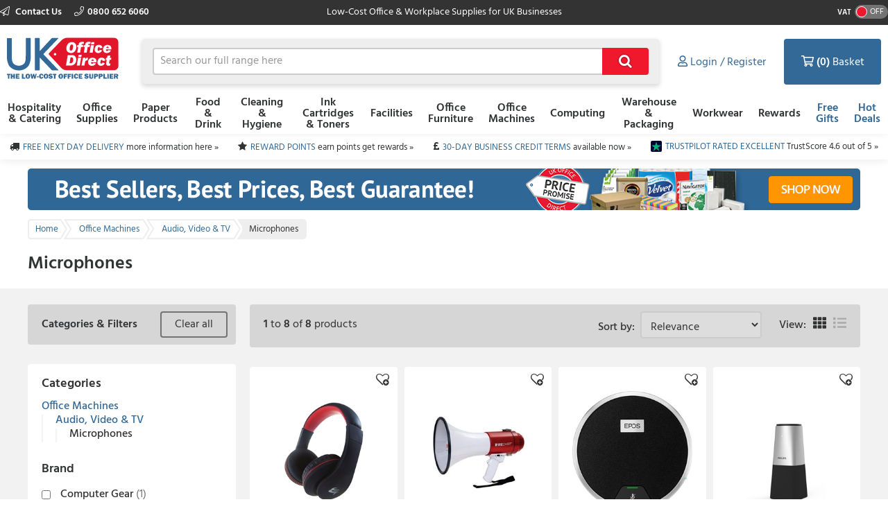

--- FILE ---
content_type: text/html; charset=utf-8
request_url: https://www.ukofficedirect.co.uk/category/office-machines/audio-video-and-tv/microphones
body_size: 15831
content:



<!doctype html>
<html class="no-js" lang="en-GB" data-dealer="od0" data-group="eog">
<head>
    


    <title>Buy Microphones - Audio, Video &amp; TV Discount Deals - UK Office Direct Ltd
</title>

<meta charset="utf-8" />
<meta http-equiv="X-UA-Compatible" content="IE=edge" />
<meta name="author" content="Euroffice Group Ltd" />
<meta name="viewport" content="width=device-width, initial-scale=1" />


            <meta name="description" content="Compare Microphones offers at UK Office Direct Ltd from our Audio, Video &amp; TV category. Buy online at low prices." />

<!-- icons -->
<link href="https://dcvnv1ldeiz2n.cloudfront.net/OD0/favicon.ico" rel="shortcut icon" type="image/x-icon">

<!-- styles -->
<link href="https://static.ukofficedirect.co.uk/content/less/frontend.seo.itemlist.less?dealer=OD0&v=2.26.21.0&t=1721755267603" rel="stylesheet" />
<link href="https://static.ukofficedirect.co.uk/content/less/frontend.print.new.less?dealer=OD0&v=2.26.21.0&t=1721755267603" rel="stylesheet" media="print" />




    <!-- header scripts -->
    
            <link rel="canonical" href="https://www.ukofficedirect.co.uk/category/office-machines/audio-video-and-tv/microphones">

</head>
<body lang="en-GB" class="od0 apply-transition">
    <script type="text/javascript">
    var dataLayer = [],
        trackingRequested = true;
    dataLayer.push({"pageTitle":"Buy Microphones - Audio, Video \u0026 TV Discount Deals - UK Office Direct Ltd\r\n","pageProtocol":"https","cultureInfo":"en_GB","currency":"GBP","userName":"","isCrawler":"true","dealerCode":"od0","bazaarvoiceCompanyName":"ukofficedirect","basketItems":[],"GA4commerce":{"cart":{"currency":"GBP","value":0,"items":[]}},"ecomm_prod_id":"","ecomm_pagetype":"category","ecomm_totalvalue":"","department":"Office Machines","searchbuilder":"EurofficeGroup.Api.ElasticSearch.QueryBuilders.Implementations.DefaultProductSearchQueryBuilder"});
</script>

<noscript>
    <iframe src="//www.googletagmanager.com/ns.html?id=GTM-WS374K"
            height="0" width="0" style="display: none; visibility: hidden"></iframe>
</noscript>

<script type="text/javascript">
    (function (w, d, s, l, i) {
        w[l] = w[l] || []; w[l].push({
            'gtm.start':
                new Date().getTime(), event: 'gtm.js'
        }); var f = d.getElementsByTagName(s)[0],
                j = d.createElement(s), dl = l != 'dataLayer' ? '&l=' + l : ''; j.async = true; j.src =
                    '//www.googletagmanager.com/gtm.js?id=' + i + dl; f.parentNode.insertBefore(j, f);
    })(window, document, 'script', 'dataLayer', 'GTM-WS374K');

</script>

    <!--[if lt IE 8]>
        <p class="browserupgrade">You are using an <strong>outdated</strong> browser. Please <a href="http://browsehappy.com/">upgrade your browser</a> to improve your experience.</p>
    <![endif]-->
    <div class="innerBody">
        <header class="masthead masthead__wide">
            <div class="masthead__header--container">
                

                
<div class="masthead__topBar">
    <div class="masthead__container masthead__container__wide">
        <div class="masthead__contact masthead__contact__wide">
            <a href="/contact-us" title="Find out how to contact us" class="masthead__contactLink__wide masthead__contactLink--page">
                <i class="fal fa-paper-plane"></i>
                Contact Us
            </a>

                <a href="tel:0800 652 6060" title="0800 652 6060" class="masthead__contactLink__wide masthead__contactLink--phone"><i class="fal fa-phone"></i>0800 652 6060</a>
        </div>
        <div class="masthead__tagline masthead__tagline__wide">Low-Cost Office &amp; Workplace Supplies for UK Businesses</div>
            <div class="masthead__vatToggle toggle masthead__vatToggle__wide">
                <div class="toggle__label">VAT</div>
                <div class="toggle__switch toggle__switch--off trackMe" data-eventaction="VAT toggle" data-eventlabel="ON">
                    <div class="toggle__indicator"></div>
                </div>
            </div>
    </div>
</div>

                


<input type="hidden" id="ink-toner-hash" value="#ink-and-toner-finder" />
<div class="masthead__main masthead__container masthead__container__wide masthead_searchrow">
    <div class="masthead_searchcell">
        
<a href="/" title="Home" class="masthead__logoLink masthead__logoLink__wide">
    <img src="https://dcvnv1ldeiz2n.cloudfront.net/OD0/uxr/logo-2.svg" alt="Home" class="masthead__logo masthead__logo__wide">
</a>

    </div>
    <div class="masthead_searchcell masthead__flyoutPanelGroup search-box">
<form action="/search" class="masthead__flyoutSearchForm" method="get" role="search">            <div class="inner">
                <div class="input-prepend input-append search-clever">
                    <input autocomplete="off" class="search-term masthead__flyoutSearchInput input--small masthead__flyoutSearchInput__static--main" data-provide="typeahead" id="term" maxlength="200" name="term" placeholder="Search our full range here" type="text" value="" />
                    <button class="masthead__flyoutSearchButton btn--primary btn--icon btn--icon-small masthead__flyoutSearchButton__static--main" id="searchButton"
                            title="Search" type="submit">
                        
                    </button>
                </div>
                <input type="hidden" class="searchTypeAheadUrl" value="/item/search_type_ahead" />
                <input type="hidden" class="itemSearchUrl" value="/search" />
            </div>
</form>

    </div>

    <div class="masthead_searchcell">
        <ul class="masthead__accountTabs">
            <li class="masthead__accountTab masthead__noneStickyAccountTab masthead__accountTab__static--main">

<a href="/account/login" class="masthead__accountTabLink masthead__accountTabLink__wide masthead__myAccountTab__newNav masthead__myAccountTab" data-follow-link="y">
    <div class="masthead__myAccountTabHeader masthead__myAccountTabHeader__nav"><i class="fas fa-user masthead__userIconAlt"></i><i class="far fa-user masthead__userIcon"></i>&nbsp;<span>Login / Register</span></div>
</a>
            </li>
            <li id="responsiveMiniBasket" class="masthead__accountTab responsiveMiniBasket masthead__accountTab__static--main">
                
<a href="#" class="masthead__accountTabLink masthead__basketTab trackMe" data-loaded="n" data-eventaction="Basket" data-eventlabel="Open">
    <input id="basket-key" name="basket-key" type="hidden" value="-1" />
    <strong class="masthead__itemCount">(0)</strong><span>&nbsp;Basket</span>
</a>

            </li>
            <li class="masthead__accountTab">
                <a href="#" class="masthead__accountTabLink masthead__burgerMenuTab masthead__burgerMenuTab--top trackMe trackMeOpenClose" data-eventaction="Top Nav Toggle" data-eventlabel="Open">
                    Menu
                </a>
                <div class="burgerMenu">
                    <section class="burgerMenu__body">
                        <div class="burgerMenu__loading">Loading ...</div>
                        <section class="burgerMenu__home">
                            <header>
<a class="btn--small burgerMenu__accountBtn trackMe" data-eventaction="Top Nav Click" data-eventlabel="My Account" href="/account/login" role="button">Sign in</a>                                                                    <div class="burgerMenu__vatToggle toggle">
                                        <span class="toggle__label burgerMenu__vatToggleLabel">VAT</span>
                                        <div class="toggle__switch burgerMenu__vatToggleSwitch toggle__switch--off trackMe" data-eventaction="VAT toggle" data-eventlabel="ON">
                                            <div class="toggle__indicator"></div>
                                        </div>
                                    </div>
                            </header>
                            <nav class="burgerMenu__nav" role="menu">
                                <header>
                                    <h2 class="burgerMenu__navHeader burgerMenu__navHeader--department">Shop by Department</h2>
                                    <h2 class="burgerMenu__navHeader burgerMenu__navHeader--category">Categories</h2>
                                    <div class="burgerMenu__navLocation" link-prefix="View All">
                                        <button class="btn--small burgerMenu__navBackLink">Back</button>
                                        <h3>Current Location</h3>
                                    </div>
                                </header>
                                <div class="burgerMenu__navLinks">
                                    <div class="burgerMenu__navCategories"></div>
                                </div>
                            </nav>
                            <footer class="burgerMenu__footer">
                                <ul>
                                    <li>
                                        <a id="inkAndTonerButton" href="#" role="button" class="btn--small burgerMenu__inkBtn trackMe" data-eventaction="Top Nav Click" data-eventlabel="Ink and Toner">Ink and Toner</a>
                                    </li>
                                        <li>
                                                <a class="btn--small burgerMenu__offersBtn trackMe"
                                                   role="button"
                                                   data-eventaction="Top Nav Click" data-eventlabel="Offers" data-follow-link="y"
                                                   href="https://www.ukofficedirect.co.uk/specialoffers">Free Gifts</a>
                                        </li>
                                                                            <li>
                                                <a class="btn--small burgerMenu__featuredBtn trackMe"
                                                   data-eventaction="Top Nav Click" data-eventlabel="Featured" data-follow-link="y"
                                                   href="https://www.ukofficedirect.co.uk/search?term=HotDealsUK" role="button" title="Hot Deals">Hot Deals</a>
                                        </li>
                                    <li>
                                        <a class="btn--small burgerMenu__contactUsBtn trackMe"
                                           data-eventaction="Top Nav Click" data-eventlabel="Contact Us" data-follow-link="y"
                                           href="/contact_us" role="button" title="Contact Us">
                                            Contact Us
                                        </a>
                                    </li>
                                </ul>
                            </footer>
                        </section>
                        <section id="widget-inkandtoner-advanced-mobile-container" class="burgerMenu__ink">
                            <div id="widget-inkandtoner-advanced-mobile" class="clearfix">
                                <div class="inkFinderAdvanced__header inkFinderAdvanced__header__wide">
        <div class="inkTonerFinder__breadcrumbs">
            <ul>
                <li>Home</li>

                    <li>
                        <a href="#" onclick="EO.TonerWidget.goBackToCategory('525'); return false;">Ink Cartridges &amp; Toners</a>
                    </li>
                <li>Ink &amp; Toner Finder</li>
            </ul>
        </div>
        <button class="btn--small inkFinderAdvanced__backLink">Back</button>
        <div class="inkTonerFinder__titleImageWrapper">
            <img src="https://dcvnv1ldeiz2n.cloudfront.net/OD0/ink-and-toner-finder.svg" alt="INK &amp; TONER FINDER" class="inkTonerFinder__titleImage" loading="lazy" />
        </div>
</div>


                                <div>
                                    <div class="inkFinderAdvanced__search--container inkFinderAdvanced__search--container__wide">
    <div class="inkFinderAdvanced__title">Find your cartridge</div>

    <div class="inkFinderAdvanced__brand">
        <div class="inkFinderAdvanced__label">
            <div class="inkFinderAdvanced__label_num">1</div>
            <span class="inkFinderAdvanced__labelText inkFinderAdvanced__labelText__wide">Select your printer&#39;s brand:</span>
        </div>

        <div class="inkFinderAdvanced__select--container inkFinderAdvanced__select--container__wide">
            <div data-id="widget-inkandtoner-brand" class="dropdown__container">
    <div class="dropdown__value--container dropdown__textbox--container clearfix">
        <input type="text" class="dropdown__textbox dropdown__textbox--noedit" placeholder="Select your printer&#39;s brand..." autocomplete="off" readonly="readonly"/>
        <i class="fas fa-caret-down"></i>
    </div>

    <div class="dropdown__content--container clearfix">
        <div class="dropdown__textbox--container">
            <input type="text" class="dropdown__search" placeholder="Search" autocomplete="off">
            <i class="fas fa-search"></i>
        </div>

        <ul class="dropdown__content"></ul>
    </div>
</div>

        </div>
    </div>

    <div class="inkFinderAdvanced__model">
        <div class="inkFinderAdvanced__label">
            <div class="inkFinderAdvanced__label_num">2</div>
            <span class="inkFinderAdvanced__labelText inkFinderAdvanced__labelText__wide">Select your printer&#39;s model:</span>
        </div>

        <div class="inkFinderAdvanced__select--container inkFinderAdvanced__select--container__wide">
            <div data-id="widget-inkandtoner-model" class="dropdown__container">
    <div class="dropdown__value--container dropdown__textbox--container clearfix">
        <input type="text" class="dropdown__textbox dropdown__textbox--noedit" placeholder="Select your printer&#39;s model..." autocomplete="off" readonly="readonly"/>
        <i class="fas fa-caret-down"></i>
    </div>

    <div class="dropdown__content--container clearfix">
        <div class="dropdown__textbox--container">
            <input type="text" class="dropdown__search" placeholder="Search" autocomplete="off">
            <i class="fas fa-search"></i>
        </div>

        <ul class="dropdown__content"></ul>
    </div>
</div>

        </div>
    </div>


    <button class="inkFinderAdvanced__button inkFinderAdvanced__button__wide btn btn--primary">
        <span class="pull--left">Find My Cartridges</span>
        <span class="inkFinderAdvanced__icon"><i class="far fa-chevron-right"></i></span>
    </button>

    <input type="hidden" data-id="userAuthenticated" value="False" />
    <input type="hidden" data-id="savedPrinterMsg" value="The printer you have selected has been saved to your account. You can access and manage your saved printers at any time by selecting ‘My Saved Printers’ under ‘Ink &amp; Toner’ in the ‘My Account’ section" />
</div>

                                    

<div class="inkFinderAdvanced__banners-container">
    <div class="inkFinderAdvanced__banner inkFinderAdvanced__banner--top">
            <a href="/category/ink-cartridges-and-toners" target="_self" class="iat-push-eventToGa ee-trackClick">
                <img src="https://dcvnv1ldeiz2n.cloudfront.net/OD0/Carousel/UKOD_Q3_060720_EOS_Finder_Ink_Toner_Brands.png" alt="EOS Finder Slot 1" loading="lazy" class="ee-trackLoad"
                     data-position="Microphones: Ink &amp; Toner Finder Slot 1" data-name="EOS Finder Slot 1" data-creative="https://dcvnv1ldeiz2n.cloudfront.net/OD0/Carousel/UKOD_Q3_060720_EOS_Finder_Ink_Toner_Brands.png">
            </a>
    </div>

    <div class="inkFinderAdvanced__banner inkFinderAdvanced__banner--bottom">
            <a href="/category/office-machines/printers-and-faxes" target="_self" class="iat-push-eventToGa ee-trackClick">
                <img src="https://dcvnv1ldeiz2n.cloudfront.net/OD0/Carousel/UKOD_Q3_060720_EOS_Finder_Get_New_Printer.png" alt="EOS Finder Slot 2" loading="lazy" class="ee-trackLoad"
                     data-position="Microphones: Ink &amp; Toner Finder Slot 2" data-name="EOS Finder Slot 2" data-creative="https://dcvnv1ldeiz2n.cloudfront.net/OD0/Carousel/UKOD_Q3_060720_EOS_Finder_Get_New_Printer.png">
            </a>
    </div>
</div>

                                </div>
                            </div>
                        </section>
                    </section>
                </div>
            </li>
        </ul>
    </div>
</div>
<div class="masthead__container masthead__container__wide masthead__newnav__container">
    
</div>
    <a href="#" id="newnav-inktoner-finder" style="display:none;" class="trackMe" title="Ink &amp; Toner Finder" data-eventaction="Top Nav Open" data-eventlabel="Ink &amp; Toner Finder">
            Ink &amp; Toner
    </a>
<div class="masthead__container masthead__container__wide">
    <ul id="masthead__flyoutPanels" class="masthead__flyoutPanels">
        <li class="masthead__flyoutPanel masthead__flyoutBrowse masthead__flyoutBrowse--newnav  ">
    <div class="browse__container">
        <nav role="menu" class="clearfix">
            <div class="browse__departments browse__departments--hidden"></div>
            <div class="browse__categories browse__categories--active browse__categories--wide">
                <header class="browse__header browse__header--wide">
                        <h2></h2>
                </header>
                <div class="browse__inkAndToner__banner browse__inkAndToner__banner--hidden">
                        <a class="ink-and-toner-finder-banner" href="#ink-and-toner-finder">
                            <div class="first">
                                <img src="https://dcvnv1ldeiz2n.cloudfront.net/OD0/ink-and-toner-finder.svg" alt="INK &amp; TONER FINDER">
                                <div class="text">
                                    <span>Try our easy to use ink &amp; toner finder to get the right cartridges for your printer.</span>
                                </div>
                            </div>
                            <button class="btn--small btn--primary">Search Now</button>
                        </a>
                </div>
                <div class="browse__categoryItems browse__categoryItems--wide"></div>
            </div>
                <div class="navigation__slotBanners">
                    <div class="navigation__slotBanner navigation__slot1">
                        
                    </div>
                    <div class="navigation__slotBanner navigation__slot2">
                        
                    </div>
                </div>
        </nav>
        <div class="masthead__flyoutLoading">
            Loading ...
        </div>
    </div>
</li>
        <li class="masthead__flyoutPanel masthead__inkAndTonerFinder masthead__flyoutBrowse--newnav masthead--nosearch">
    <section id="widget-inkandtoner-advanced" class="inkFinder clearfix newnav__inktoner--section">
            <header class="browse__header">
                <h2>
                    Ink &amp; Toner Finder
                </h2>
            </header>
        <div class="inkFinderAdvanced__header inkFinderAdvanced__header__wide">
        <div class="inkTonerFinder__breadcrumbs">
            <ul>
                <li>Home</li>

                    <li>
                        <a href="#" onclick="EO.TonerWidget.goBackToCategory('525'); return false;">Ink Cartridges &amp; Toners</a>
                    </li>
                <li>Ink &amp; Toner Finder</li>
            </ul>
        </div>
        <button class="btn--small inkFinderAdvanced__backLink">Back</button>
        <div class="inkTonerFinder__titleImageWrapper">
            <img src="https://dcvnv1ldeiz2n.cloudfront.net/OD0/ink-and-toner-finder.svg" alt="INK &amp; TONER FINDER" class="inkTonerFinder__titleImage" loading="lazy" />
        </div>
</div>


        <div class="inkFinderAdvanced__container inkFinderAdvanced__container__wide">
            <div class="inkFinderAdvanced__search--container inkFinderAdvanced__search--container__wide">
    <div class="inkFinderAdvanced__title">Find your cartridge</div>

    <div class="inkFinderAdvanced__brand">
        <div class="inkFinderAdvanced__label">
            <div class="inkFinderAdvanced__label_num">1</div>
            <span class="inkFinderAdvanced__labelText inkFinderAdvanced__labelText__wide">Select your printer&#39;s brand:</span>
        </div>

        <div class="inkFinderAdvanced__select--container inkFinderAdvanced__select--container__wide">
            <div data-id="widget-inkandtoner-brand" class="dropdown__container">
    <div class="dropdown__value--container dropdown__textbox--container clearfix">
        <input type="text" class="dropdown__textbox dropdown__textbox--noedit" placeholder="Select your printer&#39;s brand..." autocomplete="off" readonly="readonly"/>
        <i class="fas fa-caret-down"></i>
    </div>

    <div class="dropdown__content--container clearfix">
        <div class="dropdown__textbox--container">
            <input type="text" class="dropdown__search" placeholder="Search" autocomplete="off">
            <i class="fas fa-search"></i>
        </div>

        <ul class="dropdown__content"></ul>
    </div>
</div>

        </div>
    </div>

    <div class="inkFinderAdvanced__model">
        <div class="inkFinderAdvanced__label">
            <div class="inkFinderAdvanced__label_num">2</div>
            <span class="inkFinderAdvanced__labelText inkFinderAdvanced__labelText__wide">Select your printer&#39;s model:</span>
        </div>

        <div class="inkFinderAdvanced__select--container inkFinderAdvanced__select--container__wide">
            <div data-id="widget-inkandtoner-model" class="dropdown__container">
    <div class="dropdown__value--container dropdown__textbox--container clearfix">
        <input type="text" class="dropdown__textbox dropdown__textbox--noedit" placeholder="Select your printer&#39;s model..." autocomplete="off" readonly="readonly"/>
        <i class="fas fa-caret-down"></i>
    </div>

    <div class="dropdown__content--container clearfix">
        <div class="dropdown__textbox--container">
            <input type="text" class="dropdown__search" placeholder="Search" autocomplete="off">
            <i class="fas fa-search"></i>
        </div>

        <ul class="dropdown__content"></ul>
    </div>
</div>

        </div>
    </div>


    <button class="inkFinderAdvanced__button inkFinderAdvanced__button__wide btn btn--primary">
        <span class="pull--left">Find My Cartridges</span>
        <span class="inkFinderAdvanced__icon"><i class="far fa-chevron-right"></i></span>
    </button>

    <input type="hidden" data-id="userAuthenticated" value="False" />
    <input type="hidden" data-id="savedPrinterMsg" value="The printer you have selected has been saved to your account. You can access and manage your saved printers at any time by selecting ‘My Saved Printers’ under ‘Ink &amp; Toner’ in the ‘My Account’ section" />
</div>

            

<div class="inkFinderAdvanced__banners-container">
    <div class="inkFinderAdvanced__banner inkFinderAdvanced__banner--top">
            <a href="/category/ink-cartridges-and-toners" target="_self" class="iat-push-eventToGa ee-trackClick">
                <img src="https://dcvnv1ldeiz2n.cloudfront.net/OD0/Carousel/UKOD_Q3_060720_EOS_Finder_Ink_Toner_Brands.png" alt="EOS Finder Slot 1" loading="lazy" class="ee-trackLoad"
                     data-position="Microphones: Ink &amp; Toner Finder Slot 1" data-name="EOS Finder Slot 1" data-creative="https://dcvnv1ldeiz2n.cloudfront.net/OD0/Carousel/UKOD_Q3_060720_EOS_Finder_Ink_Toner_Brands.png">
            </a>
    </div>

    <div class="inkFinderAdvanced__banner inkFinderAdvanced__banner--bottom">
            <a href="/category/office-machines/printers-and-faxes" target="_self" class="iat-push-eventToGa ee-trackClick">
                <img src="https://dcvnv1ldeiz2n.cloudfront.net/OD0/Carousel/UKOD_Q3_060720_EOS_Finder_Get_New_Printer.png" alt="EOS Finder Slot 2" loading="lazy" class="ee-trackLoad"
                     data-position="Microphones: Ink &amp; Toner Finder Slot 2" data-name="EOS Finder Slot 2" data-creative="https://dcvnv1ldeiz2n.cloudfront.net/OD0/Carousel/UKOD_Q3_060720_EOS_Finder_Get_New_Printer.png">
            </a>
    </div>
</div>

        </div>
    </section>
</li>

    </ul>
</div>



<div class="masthead__main mastheadSticky__main">
    <div class="masthead__container masthead__container__wide">
        
<a href="/" title="Home" class="masthead__logoLink masthead__logoLink__wide">
    <img src="https://dcvnv1ldeiz2n.cloudfront.net/OD0/uxr/logo-2.svg" alt="Home" class="masthead__logo masthead__logo__wide">
</a>


        <ul class="masthead__tabs masthead__stickyTabs masthead__stickyTabs__wide">
            <li class="masthead__tab masthead__tab--browseForProducts masthead__tab__wide masthead__tab--browseForProducts__wide thisShouldBeHiddenOnMobile">
                    <a href="#" id="showDepartmentsFlyoutBtn" class="masthead__tabBrowse masthead__tabBrowse__wide trackMe" title="Browse for products" data-eventaction="Sticky Top Nav Open" data-eventlabel="Browse for products">
                        <i class="fas fa-bars"></i><span>Categories</span>
                    </a>
            </li>
            <li class="masthead__tab masthead__tab__wide masthead__stickySearchTab masthead__stickySearchTab__wide">
                <section class="search-box search-box__wide__section">
<form action="/search" class="masthead__flyoutSearchForm" method="get" role="search">                        <div class="inner">
                            <div class="input-prepend input-append search-clever">
                                <input autocomplete="off" class="search-term masthead__flyoutSearchInput input--small search-termSticky masthead__flyoutSearchInput__wide" data-provide="typeahead" id="term" maxlength="200" name="term" placeholder="Search our full range here" type="text" value="" />
                                <button class="masthead__flyoutSearchButton btn--primary btn--icon btn--icon-small masthead__flyoutSearchButton__wide" id="searchButton"
                                        title="Search" type="submit">
                                    
                                </button>
                            </div>
                            <input type="hidden" class="searchTypeAheadUrl" value="/item/search_type_ahead" />
                            <input type="hidden" class="itemSearchUrl" value="/search" />
                        </div>
</form>                </section>
            </li>
        </ul>

        <ul class="masthead__accountTabs masthead__stickyTabs masthead__accountTabs__wide">
            <li class="masthead__accountTab masthead__stickyAccountTab masthead__stickyTab__wide">

<a href="/account/login" class="masthead__accountTabLink masthead__accountTabLink__wide masthead__myAccountTab__newNav masthead__myAccountTab" data-follow-link="y">
    <div class="masthead__myAccountTabHeader masthead__myAccountTabHeader__nav"><i class="fas fa-user masthead__userIconAlt"></i><i class="far fa-user masthead__userIcon"></i>&nbsp;<span>Login / Register</span></div>
</a>
            </li>
            <li id="stickyResponsiveMiniBasket" class="masthead__accountTab responsiveMiniBasket stickyResponsiveMiniBasket masthead__stickyTab__wide">
                
<a href="#" class="masthead__accountTabLink masthead__basketTab trackMe" data-loaded="n" data-eventaction="Basket" data-eventlabel="Open">
    <input id="basket-key" name="basket-key" type="hidden" value="-1" />
    <strong class="masthead__itemCount">(0)</strong><span>&nbsp;Basket</span>
</a>

            </li>
            <li class="masthead__accountTab masthead__accountTab__wideMobile">
                <a href="#" class="masthead__accountTabLink masthead__accountTabLink__wide masthead__burgerMenuTab trackMe trackMeOpenClose" data-eventaction="Sticky Top Nav Toggle" data-eventlabel="Open">
                        <span style="display:none;">Menu</span>
                </a>
                <div class="burgerMenu">
                    <section class="burgerMenu__body">
                        <div class="burgerMenu__loading">Loading ...</div>
                        <section class="burgerMenu__home">
                            <header>
<a class="btn--small burgerMenu__accountBtn trackMe" data-eventaction="Top Nav Click" data-eventlabel="My Account" href="/account/login" role="button">Sign in</a>                                                                    <div class="burgerMenu__vatToggle toggle">
                                        <span class="toggle__label burgerMenu__vatToggleLabel">VAT</span>
                                        <div class="toggle__switch burgerMenu__vatToggleSwitch toggle__switch--off trackMe" data-eventaction="Sticky VAT toggle" data-eventlabel="ON">
                                            <div class="toggle__indicator"></div>
                                        </div>
                                    </div>
                            </header>
                            <nav class="burgerMenu__nav" role="menu">
                                <header>
                                    <h2 class="burgerMenu__navHeader burgerMenu__navHeader--department">Shop by Department</h2>
                                    <h2 class="burgerMenu__navHeader burgerMenu__navHeader--category">Categories</h2>
                                    <div class="burgerMenu__navLocation">
                                        <button class="btn--small burgerMenu__navBackLink">Back</button>
                                        <h3>Current Location</h3>
                                    </div>
                                </header>
                                <div class="burgerMenu__navLinks">
                                    <div class="burgerMenu__navCategories"></div>
                                </div>
                            </nav>
                            <footer class="burgerMenu__footer">
                                <ul>
                                    <li>
                                        <a id="stickyInkAndTonerButton" href="#" role="button" class="btn--small burgerMenu__inkBtn trackMe" data-eventaction="Sticky Top Nav Click" data-eventlabel="Ink and Toner">Ink and Toner</a>
                                    </li>
                                        <li>
                                                <a class="btn--small burgerMenu__offersBtn trackMe"
                                                   role="button"
                                                   data-eventaction="Sticky Top Nav Click" data-eventlabel="Offers" data-follow-link="y"
                                                   href="https://www.ukofficedirect.co.uk/specialoffers">
                                                    Free Gifts
                                                </a>
                                        </li>
                                                                            <li>
                                                <a class="btn--small burgerMenu__featuredBtn trackMe"
                                                   data-eventaction="Sticky Top Nav Click" data-eventlabel="Featured" data-follow-link="y"
                                                   href="https://www.ukofficedirect.co.uk/search?term=HotDealsUK" role="button" title="Hot Deals">
                                                    Hot Deals
                                                </a>
                                        </li>
                                    <li>
                                        <a class="btn--small burgerMenu__contactUsBtn trackMe"
                                           data-eventaction="Top Nav Click" data-eventlabel="Contact Us" data-follow-link="y"
                                           href="/contact_us" role="button" title="Contact Us">
                                            Contact Us
                                        </a>
                                    </li>
                                </ul>
                            </footer>
                        </section>
                        <section id="sticky-widget-inkandtoner-advanced-mobile-container" class="burgerMenu__ink">
                            
                        </section>
                    </section>
                </div>
            </li>
        </ul>
            <div class="masthead__container masthead__container__wide masthead__stickyFlyout__container">
                <ul id="sticky__masthead__flyoutPanels" class="masthead__flyoutPanels masthead__flyoutPanelGroup masthead__flyoutPanels__wide">
                    <li class="masthead__flyoutPanel masthead__flyoutBrowse  masthead__flyoutPanel--newnav">
    <div class="browse__container">
        <nav role="menu" class="clearfix">
            <div class="browse__departments "></div>
            <div class="browse__categories browse__categories--active ">
                <header class="browse__header ">
                        <h2></h2>
                </header>
                <div class="browse__inkAndToner__banner browse__inkAndToner__banner--hidden">
                        <a class="ink-and-toner-finder-banner" href="#ink-and-toner-finder">
                            <div class="first">
                                <img src="https://dcvnv1ldeiz2n.cloudfront.net/OD0/ink-and-toner-finder.svg" alt="INK &amp; TONER FINDER">
                                <div class="text">
                                    <span>Try our easy to use ink &amp; toner finder to get the right cartridges for your printer.</span>
                                </div>
                            </div>
                            <button class="btn--small btn--primary">Search Now</button>
                        </a>
                </div>
                <div class="browse__categoryItems "></div>
            </div>
        </nav>
        <div class="masthead__flyoutLoading">
            Loading ...
        </div>
    </div>
</li>
                </ul>
            </div>
    </div>
</div>

                
            </div>
        </header>

        <main class="main">
            <section class="uniqueSellingPoints uniqueSellingPoints__wide">
    <div class="main__container masthead__container__wide">
                <div class="uniqueSellingPoints__container">
                            <div class="uniqueSellingPoints__containeritem uniqueSellingPoints__item--truck">
                                <a href="/help/topic/delivery-costs" class="trackMe" data-eventaction="USP" data-eventlabel="FREE NEXT DAY DELIVERY">
                                    <span>FREE NEXT DAY DELIVERY</span>&nbsp;<span class="uniqueSellingPoints__additionalText">more information here &#187;</span>
                                </a>
                            </div>
                            <div class="uniqueSellingPoints__containeritem uniqueSellingPoints__item--star">
                                <a href="/rewards-scheme" class="trackMe" data-eventaction="USP" data-eventlabel="REWARD POINTS">
                                    <span>REWARD POINTS</span>&nbsp;<span class="uniqueSellingPoints__additionalText">earn points get rewards &#187;</span>
                                </a>
                            </div>
                            <div class="uniqueSellingPoints__containeritem uniqueSellingPoints__item--gbp">
                                <a href="/account/login?ReturnUrl=/my_account/credit" class="trackMe" data-eventaction="USP" data-eventlabel="30-DAY BUSINESS CREDIT TERMS">
                                    <span>30-DAY BUSINESS CREDIT TERMS</span>&nbsp;<span class="uniqueSellingPoints__additionalText">available now &#187;</span>
                                </a>
                            </div>
                            <div class="uniqueSellingPoints__containeritem uniqueSellingPoints__item--trustpilot">
                                <a href="https://uk.trustpilot.com/review/www.ukofficedirect.co.uk" class="trackMe" data-eventaction="USP" data-eventlabel="TRUSTPILOT RATED EXCELLENT">
                                    <span>TRUSTPILOT RATED EXCELLENT</span>&nbsp;<span class="uniqueSellingPoints__additionalText">TrustScore 4.6 out of 5 &#187;</span>
                                </a>
                            </div>
                </div>
    </div>
</section>

                    <section class="sitewideBanner no-print">
            <div class="sitewideBanner_container masthead__container sitewideBanner__desktopContainer">
                <a href="/search?term=" target="_self" class="ee-trackClick">
                    <img src="https://dcvnv1ldeiz2n.cloudfront.net/OD0/Carousel/SITEWIDE_UKOD_Wk33_BestSellers2.png" alt="Best Sellers - Sitewide banner"
                         data-position="Microphones: Site Wide Banner Slot 1" data-name="Best Sellers - Sitewide banner" data-creative="https://dcvnv1ldeiz2n.cloudfront.net/OD0/Carousel/SITEWIDE_UKOD_Wk33_BestSellers2.png" class="ee-trackLoad">
                </a>
            </div>

                <div class="sitewideBanner_container masthead__container sitewideBanner__mobileContainer">
                    <a href="/search?term=" target="_self" class="ee-trackClick">
                        <img src="https://dcvnv1ldeiz2n.cloudfront.net/OD0/Carousel/SITEWIDE_MOB_UKOD_Wk33_BestSellers2.png" alt="Best Sellers - Sitewide banner"
                                data-position="Microphones: Site Wide Banner Slot 1" data-name="Best Sellers - Sitewide banner" data-creative="https://dcvnv1ldeiz2n.cloudfront.net/OD0/Carousel/SITEWIDE_MOB_UKOD_Wk33_BestSellers2.png" class="ee-trackLoad">
                    </a>
                </div>
        </section>

            
        <nav class="breadcrumbBar clearfix">
        <div class="main__container breadcrumbBar__container">
            <ul class="breadcrumbs" >
                <li class="breadcrumbs__item breadcrumbs__item--link" >
                    <a href="/" class="trackMe" data-eventaction="Breadcrumb" data-eventlabel="Home">
                        <span >Home</span>
                    </a>
                </li>

                    <li class="breadcrumbs__item breadcrumbs__item--link" >
                        <a href="/category/office-machines" class="trackMe" data-eventaction="Breadcrumb" data-eventlabel="Office Machines">
                            <span >Office Machines</span>
                        </a>
                    </li>
                    <li class="breadcrumbs__item breadcrumbs__item--link" >
                        <a href="/category/office-machines/audio-video-and-tv" class="trackMe" data-eventaction="Breadcrumb" data-eventlabel="Audio, Video &amp; TV">
                            <span >Audio, Video &amp; TV</span>
                        </a>
                    </li>

                    <li class="breadcrumbs__item breadcrumbs__item--current" >
                        <span >Microphones</span>
                    </li>

            </ul>
        </div>
    </nav>


    <!-- Content / promo block -->
<section class="summary">
    <div class="main__container summary__container clearfix">
        <div class="summary__content">
                <div class="main-header">
                        <h1>Microphones</h1>

                </div>
                    </div>
    </div>
</section>


            <div class="main__container">
                




<section id="product-results" class="productList">
    


<aside class="filters accordion accordion--mobile">
    <header class="productList__header productList__header--filters accordion__header accordion__header--mobile accordion__header--closed-mobile">
        <h2>
            Categories &amp; Filters
        </h2>
        <button class="btn--small filters__clear" data-href="/category/office-machines/audio-video-and-tv/microphones">Clear all</button>
        <div class="clearfix">
        </div>
    </header>
    <div class="filters__body accordion__panel accordion__panel--mobile accordion__panel--closed-mobile">




<h3>Categories</h3>
        <div class="filters__department">
                <a href="/category/office-machines">
                    <div class="filters__departmentTitle">
                        
Office Machines
                    </div>
                </a>
                    <div class="filters__category">
                <a href="/category/office-machines/audio-video-and-tv">
                    <div class="filters__categoryTitle">
                        
Audio, Video &amp; TV
                    </div>
                </a>
                    <div class="filters__category">
                <div class="filters__categoryTitle">
                    
Microphones
                </div>
                            <div class="filters__category filters__category--sub">
                            <ul class="filters__list filters__list--categories">
        </ul>

                </div>
        </div>
        </div>
        </div>


            <div class="filters__header">
                Filters
                <a href="/category/office-machines/audio-video-and-tv/microphones" class="filters__clear filters__clear--mobile btn--small" role="button">Clear all</a>
            </div>
<h3>
Brand</h3>
<ul class="filters__list" data-name="Brand">
<li>
    <input data-val="true" data-val-required="The IsApplied field is required." id="item_item_IsApplied" name="item.item.IsApplied" type="checkbox" value="true" /><input name="item.item.IsApplied" type="hidden" value="false" />
    <a href="/category/office-machines/audio-video-and-tv/microphones?filters=%7Bbrand%3AComputer%20Gear%7D">
        <em>
Computer Gear</em><span>&nbsp;(1)</span>
    </a>
</li><li>
    <input data-val="true" data-val-required="The IsApplied field is required." id="item_item_IsApplied" name="item.item.IsApplied" type="checkbox" value="true" /><input name="item.item.IsApplied" type="hidden" value="false" />
    <a href="/category/office-machines/audio-video-and-tv/microphones?filters=%7Bbrand%3AEPOS%7D">
        <em>
EPOS</em><span>&nbsp;(1)</span>
    </a>
</li><li>
    <input data-val="true" data-val-required="The IsApplied field is required." id="item_item_IsApplied" name="item.item.IsApplied" type="checkbox" value="true" /><input name="item.item.IsApplied" type="hidden" value="false" />
    <a href="/category/office-machines/audio-video-and-tv/microphones?filters=%7Bbrand%3AOlympus%7D">
        <em>
Olympus</em><span>&nbsp;(1)</span>
    </a>
</li><li>
    <input data-val="true" data-val-required="The IsApplied field is required." id="item_item_IsApplied" name="item.item.IsApplied" type="checkbox" value="true" /><input name="item.item.IsApplied" type="hidden" value="false" />
    <a href="/category/office-machines/audio-video-and-tv/microphones?filters=%7Bbrand%3APhilips%7D">
        <em>
Philips</em><span>&nbsp;(4)</span>
    </a>
</li><li>
    <input data-val="true" data-val-required="The IsApplied field is required." id="item_item_IsApplied" name="item.item.IsApplied" type="checkbox" value="true" /><input name="item.item.IsApplied" type="hidden" value="false" />
    <a href="/category/office-machines/audio-video-and-tv/microphones?filters=%7Bbrand%3AUnbranded%7D">
        <em>
Unbranded</em><span>&nbsp;(1)</span>
    </a>
</li></ul>

<h3>
Price Range</h3>
<ul class="filters__list" data-name="Price Range">
<li>
    <input data-val="true" data-val-required="The IsApplied field is required." id="item_item_IsApplied" name="item.item.IsApplied" type="checkbox" value="true" /><input name="item.item.IsApplied" type="hidden" value="false" />
    <a href="/category/office-machines/audio-video-and-tv/microphones?filters=%7Bprice_range%3Af_5_t_20%7D">
        <em>
&#163;5 to &#163;20</em><span>&nbsp;(1)</span>
    </a>
</li><li>
    <input data-val="true" data-val-required="The IsApplied field is required." id="item_item_IsApplied" name="item.item.IsApplied" type="checkbox" value="true" /><input name="item.item.IsApplied" type="hidden" value="false" />
    <a href="/category/office-machines/audio-video-and-tv/microphones?filters=%7Bprice_range%3Af_20_t_50%7D">
        <em>
&#163;20 to &#163;50</em><span>&nbsp;(1)</span>
    </a>
</li><li>
    <input data-val="true" data-val-required="The IsApplied field is required." id="item_item_IsApplied" name="item.item.IsApplied" type="checkbox" value="true" /><input name="item.item.IsApplied" type="hidden" value="false" />
    <a href="/category/office-machines/audio-video-and-tv/microphones?filters=%7Bprice_range%3Af_50_t_100%7D">
        <em>
&#163;50 to &#163;100</em><span>&nbsp;(2)</span>
    </a>
</li><li>
    <input data-val="true" data-val-required="The IsApplied field is required." id="item_item_IsApplied" name="item.item.IsApplied" type="checkbox" value="true" /><input name="item.item.IsApplied" type="hidden" value="false" />
    <a href="/category/office-machines/audio-video-and-tv/microphones?filters=%7Bprice_range%3Af_100_t_300%7D">
        <em>
&#163;100 to &#163;300</em><span>&nbsp;(4)</span>
    </a>
</li></ul>

<h3>
Colour</h3>
<ul class="filters__list" data-name="Colour">
<li>
    <input data-val="true" data-val-required="The IsApplied field is required." id="item_item_IsApplied" name="item.item.IsApplied" type="checkbox" value="true" /><input name="item.item.IsApplied" type="hidden" value="false" />
    <a href="/category/office-machines/audio-video-and-tv/microphones?filters=%7Bcolour%3ABlack%7D">
        <em>
Black</em><span>&nbsp;(1)</span>
    </a>
</li><li>
    <input data-val="true" data-val-required="The IsApplied field is required." id="item_item_IsApplied" name="item.item.IsApplied" type="checkbox" value="true" /><input name="item.item.IsApplied" type="hidden" value="false" />
    <a href="/category/office-machines/audio-video-and-tv/microphones?filters=%7Bcolour%3ABlack%20%26%20Silver%7D">
        <em>
Black &amp; Silver</em><span>&nbsp;(1)</span>
    </a>
</li><li>
    <input data-val="true" data-val-required="The IsApplied field is required." id="item_item_IsApplied" name="item.item.IsApplied" type="checkbox" value="true" /><input name="item.item.IsApplied" type="hidden" value="false" />
    <a href="/category/office-machines/audio-video-and-tv/microphones?filters=%7Bcolour%3ADark%20Grey%7D">
        <em>
Dark Grey</em><span>&nbsp;(1)</span>
    </a>
</li><li>
    <input data-val="true" data-val-required="The IsApplied field is required." id="item_item_IsApplied" name="item.item.IsApplied" type="checkbox" value="true" /><input name="item.item.IsApplied" type="hidden" value="false" />
    <a href="/category/office-machines/audio-video-and-tv/microphones?filters=%7Bcolour%3ADark%20Grey%20%26%20Silver%7D">
        <em>
Dark Grey &amp; Silver</em><span>&nbsp;(2)</span>
    </a>
</li></ul>

<h3>
Pack Size</h3>
<ul class="filters__list" data-name="Pack Size">
<li>
    <input data-val="true" data-val-required="The IsApplied field is required." id="item_item_IsApplied" name="item.item.IsApplied" type="checkbox" value="true" /><input name="item.item.IsApplied" type="hidden" value="false" />
    <a href="/category/office-machines/audio-video-and-tv/microphones?filters=%7Bpack%20size%3A1%7D">
        <em>
1</em><span>&nbsp;(8)</span>
    </a>
</li></ul>


    </div>
</aside>

    



<section class="productList__results">
        <header class="filtersBar productList__header productList__header--results clearfix">
            <div class="productList__resultsShowingText">
                <strong>1</strong> to <strong>8</strong> of <strong>8</strong> products
            </div>
                <div class="productList__gridViewSwitch">
                    <div><label>View:</label></div>

                        <div id="gridViewSwitch">
                            <i class="productList__gridLayoutBtn fas fa-th"></i>
                        </div>
                        <div id="listViewSwitch">
                            <i class="productList__listLayoutBtn productList__btnDisabled fas fa-list"></i>
                        </div>
                </div>
            <div class="productList__sortAndViewDiv">
                <form class="productList__sortForm">
                    <label for="SortedBy">Sort by: &nbsp;</label>
                    <select class="select--small" data-val="true" data-val-required="The SortedBy field is required." id="SortedBy" name="SortedBy"><option selected="selected" value="Relevance">Relevance</option>
<option value="SalesRankAscending">Best Selling</option>
<option value="PriceAscending">Price: Low to High</option>
<option value="PriceDescending">Price: High to Low</option>
<option value="NameAscending">Name: A to Z</option>
<option value="NameDescending">Name: Z to A</option>
</select>
                </form>
            </div>
        </header>



    




            <ul class="productList__gridItems">
                            <li class="product-wrapper"
                                data-sku="KGS060"
                                data-name="Connekt Gear HP530 PC On-Ear Headset with In-Line Microphone and Volume Control Black/Red 24-1530"
                                data-price="7.99"
                                data-category="Office Machines"
                                data-listtype="Microphones - Category Page List"
                                data-position="1"
                                data-index="1">

                                
    <article class="clearfix productListGridItemWithPromoDiscount" data-sku="KGS060" >

        
        
<ul class="favouriteBlock favouriteBlockGrid">
                    <li class="favouriteBlock__addToFavourites trackMe trackMeFavourite" title="Add To Favourites"
            data-url="/account/login?returnUrl=%2Fitem%2Fadd_favourite" data-eventaction="Add to Favourites" data-eventlabel=""></li>
</ul>


        
        <a href="/product/connekt-gear-hp530-pc-on-ear-headset-with-in-line-microphone-and-volume-control-black-red-24-1530/kgs060" class="productListGridItem__link ga-item ga4-track-select_item">
            <div class="productListGridItem__imageContainer">
                <img src="https://d1yfjw4ro643jd.cloudfront.net/3_2023/e8d684a8-1fdb-4dac-a390-ab227e2a7a46.jpg" alt="Connekt Gear HP530 PC On-Ear Headset with In-Line Microphone and Volume Control Black/Red 24-1530" class="productListGridItem__image" loading="lazy">
            </div>
            <header class="productListGridItem__header">
                <div class="item-title">Connekt Gear HP530 PC On-Ear Headset with In-Line Microphone and Volume Control Black/Red 24-1530</div>

                
                    <div class="starRatingGrid">
                        
                        <div class="starRating__starContainer">
                                <span></span><span></span><span></span><span></span><span></span>
                                <div class="starRating__actual" style="width: 0%"><span></span><span></span><span></span><span></span><span></span></div>
                        </div>

                        
                    </div>
                <div class="productListItem__gridRewards">
                        <img class="reward__image" style="" src="https://dcvnv1ldeiz2n.cloudfront.net/OD0/Carousel/Star-icon-15x15px.png" />
Earn <span style="font-weight:bold;">7</span> Reward Points
                </div>

                
                        <div class="productListItem__gridDelivery ">

Next Business Day
        </div>


                
                    <div class="gridViewFeatureFlags__container">
                        <div class="featureFlags featureFlags--noText gridViewFeatureFlags">
                                <span class="featureFlag featureFlag--non-returnable" title="Non-Returnable Product"></span>
                        </div>
                    </div>
            </header>
        </a>

        <footer class="gridProduct__footer">
            <div class="addToBasketGrid addToBasket--productList priceBoxWithPromoDiscount ">

                <div class="priceBoxWithPromoDiscountFieldsWrapper textAlign--left">

                    
    <div class="priceBoxWithPromoDiscount__rrpOr30Days">
        <span class="strikeThrough">
&#163;13.93
</span>
    </div>
    <div class="priceBoxWithPromoDiscount__discount">
        Save 43%
    </div>
                        <div class="priceBoxWithPromoDiscount__sellPrice addToBasket__unitPrice textAlign--left">
                            <span class="priceBoxWithPromoDiscount__sellPriceText">
&#163;7.99
</span>
                        </div>
                        <div class="priceBoxWithPromoDiscount__vat">
                            £9.59 Incl. <abbr title="Value Added Tax"> VAT </abbr>
                        </div>

                        <div class="priceBoxWithPromoDiscount__yourPriceBadgeContainer--placeholder"></div>

                        <div class="priceBoxWithPromoDiscount__pricePerUnitAndPackOf--placeholder"></div>
                    


                </div>

                
                <form action="/basket/responsive_add" class="addToBasket__gridPurchaseBlock addBasketPlusMinus" data-ajax="true" data-ajax-failure="EO.Alert.showMessage(false, EO.Resx.Site.AlertBasketUpdateFailureHeader, EO.Resx.Site.AlertBasketUpdateFailureMessage);" data-ajax-method="POST" data-ajax-success="EO.Basket.reloadBasket();" id="form0" method="post">        <div class="addToBasket__submitBlock">
            <div class="addToBasket__submitBlockQty">
                <input data-val="true" data-val-required="The  field is required." id="Sku" name="Sku" type="hidden" value="KGS060" />
                <input data-val="true" data-val-number="The field CustomListKey must be a number." id="CustomListKey" name="CustomListKey" type="hidden" value="" />
                <input data-val="true" data-val-required="The IsPendingApproval field is required." id="IsPendingApproval" name="IsPendingApproval" type="hidden" value="False" />

                <input class="basketQty" type="number" name="Quantity" value="1" min="1" />
            </div>

            <div class="addToBasket__submitBlockSubmit">
                    <button type="submit" class="btn--primary btn--icon__fa-cart">
                        <span>Add</span>
                    </button>
            </div>
        </div>
</form>

                
                <div class="productListGridItem__alternativeProduct">

                        <div class="productListGridItem__alternativeProduct--placeHolder"></div>

                </div>
            </div>
        </footer>
    </article>

                            </li>
                            <li class="product-wrapper"
                                data-sku="KHL062"
                                data-name="Megaphone 25W with Built-in Microphone WG30302"
                                data-price="78.05"
                                data-category="Office Machines"
                                data-listtype="Microphones - Category Page List"
                                data-position="2"
                                data-index="2">

                                
    <article class="clearfix productListGridItemWithPromoDiscount" data-sku="KHL062" >

        
        
<ul class="favouriteBlock favouriteBlockGrid">
                    <li class="favouriteBlock__addToFavourites trackMe trackMeFavourite" title="Add To Favourites"
            data-url="/account/login?returnUrl=%2Fitem%2Fadd_favourite" data-eventaction="Add to Favourites" data-eventlabel=""></li>
</ul>


        
        <a href="/product/megaphone-25w-with-built-in-microphone-wg30302/khl062" class="productListGridItem__link ga-item ga4-track-select_item">
            <div class="productListGridItem__imageContainer">
                <img src="https://d1yfjw4ro643jd.cloudfront.net/2_2024/56ef9305-26f2-40f9-a2c8-11cc6a3ffeff.jpg" alt="Megaphone 25W with Built-in Microphone WG30302" class="productListGridItem__image" loading="lazy">
            </div>
            <header class="productListGridItem__header">
                <div class="item-title">Megaphone 25W with Built-in Microphone WG30302</div>

                
                    <div class="starRatingGrid">
                        
                        <div class="starRating__starContainer">
                                <span></span><span></span><span></span><span></span><span></span>
                                <div class="starRating__actual" style="width: 0%"><span></span><span></span><span></span><span></span><span></span></div>
                        </div>

                        
                    </div>
                <div class="productListItem__gridRewards">
                        <img class="reward__image" style="" src="https://dcvnv1ldeiz2n.cloudfront.net/OD0/Carousel/Star-icon-15x15px.png" />
Earn <span style="font-weight:bold;">78</span> Reward Points
                </div>

                
                        <div class="productListItem__gridDelivery ">

Next Business Day
        </div>


                
            </header>
        </a>

        <footer class="gridProduct__footer">
            <div class="addToBasketGrid addToBasket--productList priceBoxWithPromoDiscount ">

                <div class="priceBoxWithPromoDiscountFieldsWrapper textAlign--left">

                    
    <div class="priceBoxWithPromoDiscount__rrpOr30Days">
        <span class="strikeThrough">
&#163;327.54
</span>
    </div>
    <div class="priceBoxWithPromoDiscount__discount">
        Save 76%
    </div>
                        <div class="priceBoxWithPromoDiscount__sellPrice addToBasket__unitPrice textAlign--left">
                            <span class="priceBoxWithPromoDiscount__sellPriceText">
&#163;78.05
</span>
                        </div>
                        <div class="priceBoxWithPromoDiscount__vat">
                            £93.66 Incl. <abbr title="Value Added Tax"> VAT </abbr>
                        </div>

                        <div class="priceBoxWithPromoDiscount__yourPriceBadgeContainer--placeholder"></div>

                        <div class="priceBoxWithPromoDiscount__pricePerUnitAndPackOf--placeholder"></div>
                    


                </div>

                
                <form action="/basket/responsive_add" class="addToBasket__gridPurchaseBlock addBasketPlusMinus" data-ajax="true" data-ajax-failure="EO.Alert.showMessage(false, EO.Resx.Site.AlertBasketUpdateFailureHeader, EO.Resx.Site.AlertBasketUpdateFailureMessage);" data-ajax-method="POST" data-ajax-success="EO.Basket.reloadBasket();" id="form1" method="post">        <div class="addToBasket__submitBlock">
            <div class="addToBasket__submitBlockQty">
                <input data-val="true" data-val-required="The  field is required." id="Sku" name="Sku" type="hidden" value="KHL062" />
                <input data-val="true" data-val-number="The field CustomListKey must be a number." id="CustomListKey" name="CustomListKey" type="hidden" value="" />
                <input data-val="true" data-val-required="The IsPendingApproval field is required." id="IsPendingApproval" name="IsPendingApproval" type="hidden" value="False" />

                <input class="basketQty" type="number" name="Quantity" value="1" min="1" />
            </div>

            <div class="addToBasket__submitBlockSubmit">
                    <button type="submit" class="btn--primary btn--icon__fa-cart">
                        <span>Add</span>
                    </button>
            </div>
        </div>
</form>

                
                <div class="productListGridItem__alternativeProduct">

                        <div class="productListGridItem__alternativeProduct--placeHolder"></div>

                </div>
            </div>
        </footer>
    </article>

                            </li>
                            <li class="product-wrapper"
                                data-sku="KHA623"
                                data-name="EPOS SENNHEISER Expand 80 Expansion Microphone"
                                data-price="153.01"
                                data-category="Office Machines"
                                data-listtype="Microphones - Category Page List"
                                data-position="3"
                                data-index="3">

                                
    <article class="clearfix productListGridItemWithPromoDiscount" data-sku="KHA623" >

        
        
<ul class="favouriteBlock favouriteBlockGrid">
                    <li class="favouriteBlock__addToFavourites trackMe trackMeFavourite" title="Add To Favourites"
            data-url="/account/login?returnUrl=%2Fitem%2Fadd_favourite" data-eventaction="Add to Favourites" data-eventlabel=""></li>
</ul>


        
        <a href="/product/epos-sennheiser-expand-80-expansion-microphone/kha623" class="productListGridItem__link ga-item ga4-track-select_item">
            <div class="productListGridItem__imageContainer">
                <img src="https://d1yfjw4ro643jd.cloudfront.net/10_2024/51c1fbbf-4b4c-4ad6-9544-48cd103041fa.jpg" alt="EPOS SENNHEISER Expand 80 Expansion Microphone" class="productListGridItem__image" loading="lazy">
            </div>
            <header class="productListGridItem__header">
                <div class="item-title">EPOS SENNHEISER Expand 80 Expansion Microphone</div>

                
                    <div class="starRatingGrid">
                        
                        <div class="starRating__starContainer">
                                <span></span><span></span><span></span><span></span><span></span>
                                <div class="starRating__actual" style="width: 0%"><span></span><span></span><span></span><span></span><span></span></div>
                        </div>

                        
                    </div>
                <div class="productListItem__gridRewards">
                        <img class="reward__image" style="" src="https://dcvnv1ldeiz2n.cloudfront.net/OD0/Carousel/Star-icon-15x15px.png" />
Earn <span style="font-weight:bold;">153</span> Reward Points
                </div>

                
                        <div class="productListItem__gridDelivery ">

3 to 5 business days
        </div>


                
            </header>
        </a>

        <footer class="gridProduct__footer">
            <div class="addToBasketGrid addToBasket--productList priceBoxWithPromoDiscount ">

                <div class="priceBoxWithPromoDiscountFieldsWrapper textAlign--left">

                    
    <div class="priceBoxWithPromoDiscount__rrpOr30Days">
        <span class="strikeThrough">
&#163;159.00
</span>
    </div>
    <div class="priceBoxWithPromoDiscount__discount">
        Save 4%
    </div>
                        <div class="priceBoxWithPromoDiscount__sellPrice addToBasket__unitPrice textAlign--left">
                            <span class="priceBoxWithPromoDiscount__sellPriceText">
&#163;153.01
</span>
                        </div>
                        <div class="priceBoxWithPromoDiscount__vat">
                            £183.61 Incl. <abbr title="Value Added Tax"> VAT </abbr>
                        </div>

                        <div class="priceBoxWithPromoDiscount__yourPriceBadgeContainer--placeholder"></div>

                        <div class="priceBoxWithPromoDiscount__pricePerUnitAndPackOf--placeholder"></div>
                    


                </div>

                
                <form action="/basket/responsive_add" class="addToBasket__gridPurchaseBlock addBasketPlusMinus" data-ajax="true" data-ajax-failure="EO.Alert.showMessage(false, EO.Resx.Site.AlertBasketUpdateFailureHeader, EO.Resx.Site.AlertBasketUpdateFailureMessage);" data-ajax-method="POST" data-ajax-success="EO.Basket.reloadBasket();" id="form2" method="post">        <div class="addToBasket__submitBlock">
            <div class="addToBasket__submitBlockQty">
                <input data-val="true" data-val-required="The  field is required." id="Sku" name="Sku" type="hidden" value="KHA623" />
                <input data-val="true" data-val-number="The field CustomListKey must be a number." id="CustomListKey" name="CustomListKey" type="hidden" value="" />
                <input data-val="true" data-val-required="The IsPendingApproval field is required." id="IsPendingApproval" name="IsPendingApproval" type="hidden" value="False" />

                <input class="basketQty" type="number" name="Quantity" value="1" min="1" />
            </div>

            <div class="addToBasket__submitBlockSubmit">
                    <button type="submit" class="btn--primary btn--icon__fa-cart">
                        <span>Add</span>
                    </button>
            </div>
        </div>
</form>

                
                <div class="productListGridItem__alternativeProduct">

                        <div class="productListGridItem__alternativeProduct--placeHolder"></div>

                </div>
            </div>
        </footer>
    </article>

                            </li>
                            <li class="product-wrapper"
                                data-sku="KHA436"
                                data-name="Philips PSE0540 SmartMeeting Portable Conference Microphone"
                                data-price="159.69"
                                data-category="Office Machines"
                                data-listtype="Microphones - Category Page List"
                                data-position="4"
                                data-index="4">

                                
    <article class="clearfix productListGridItemWithPromoDiscount" data-sku="KHA436" >

        
        
<ul class="favouriteBlock favouriteBlockGrid">
                    <li class="favouriteBlock__addToFavourites trackMe trackMeFavourite" title="Add To Favourites"
            data-url="/account/login?returnUrl=%2Fitem%2Fadd_favourite" data-eventaction="Add to Favourites" data-eventlabel=""></li>
</ul>


        
        <a href="/product/philips-pse0540-smartmeeting-portable-conference-microphone/kha436" class="productListGridItem__link ga-item ga4-track-select_item">
            <div class="productListGridItem__imageContainer">
                <img src="https://d1yfjw4ro643jd.cloudfront.net/10_2024/d98c50f0-1e5b-41e9-928b-811715d72ea8.jpg" alt="Philips PSE0540 SmartMeeting Portable Conference Microphone" class="productListGridItem__image" loading="lazy">
            </div>
            <header class="productListGridItem__header">
                <div class="item-title">Philips PSE0540 SmartMeeting Portable Conference Microphone</div>

                
                    <div class="starRatingGrid">
                        
                        <div class="starRating__starContainer">
                                <span></span><span></span><span></span><span></span><span></span>
                                <div class="starRating__actual" style="width: 0%"><span></span><span></span><span></span><span></span><span></span></div>
                        </div>

                        
                    </div>
                <div class="productListItem__gridRewards">
                        <img class="reward__image" style="" src="https://dcvnv1ldeiz2n.cloudfront.net/OD0/Carousel/Star-icon-15x15px.png" />
Earn <span style="font-weight:bold;">159</span> Reward Points
                </div>

                
                        <div class="productListItem__gridDelivery productListItem__delivery--unavailable">

Out of stock
        </div>


                
            </header>
        </a>

        <footer class="gridProduct__footer">
            <div class="addToBasketGrid addToBasket--productList priceBoxWithPromoDiscount ">

                <div class="priceBoxWithPromoDiscountFieldsWrapper textAlign--left">

                    
    <div class="priceBoxWithPromoDiscount__rrpOr30Days">
        <span class="strikeThrough">
&#163;199.99
</span>
    </div>
    <div class="priceBoxWithPromoDiscount__discount">
        Save 20%
    </div>
                        <div class="priceBoxWithPromoDiscount__sellPrice addToBasket__unitPrice textAlign--left">
                            <span class="priceBoxWithPromoDiscount__sellPriceText">
&#163;159.69
</span>
                        </div>
                        <div class="priceBoxWithPromoDiscount__vat">
                            £191.63 Incl. <abbr title="Value Added Tax"> VAT </abbr>
                        </div>

                        <div class="priceBoxWithPromoDiscount__yourPriceBadgeContainer--placeholder"></div>

                        <div class="priceBoxWithPromoDiscount__pricePerUnitAndPackOf--placeholder"></div>
                    


                </div>

                
                <form action="/basket/responsive_add" class="addToBasket__gridPurchaseBlock addBasketPlusMinus" data-ajax="true" data-ajax-failure="EO.Alert.showMessage(false, EO.Resx.Site.AlertBasketUpdateFailureHeader, EO.Resx.Site.AlertBasketUpdateFailureMessage);" data-ajax-method="POST" data-ajax-success="EO.Basket.reloadBasket();" id="form3" method="post">        <div class="addToBasket__submitBlock">
            <div class="addToBasket__submitBlockQty">
                <input data-val="true" data-val-required="The  field is required." id="Sku" name="Sku" type="hidden" value="KHA436" />
                <input data-val="true" data-val-number="The field CustomListKey must be a number." id="CustomListKey" name="CustomListKey" type="hidden" value="" />
                <input data-val="true" data-val-required="The IsPendingApproval field is required." id="IsPendingApproval" name="IsPendingApproval" type="hidden" value="False" />

                <input class="basketQty" type="number" name="Quantity" value="1" min="1" />
            </div>

            <div class="addToBasket__submitBlockSubmit">
                    <button type="submit" class="btn--primary btn--icon__fa-cart">
                        <span>Add</span>
                    </button>
            </div>
        </div>
            <div class="addToBasket__gridMessage addToBasket__gridMessage--productList">Out of stock</div>
</form>

                
                <div class="productListGridItem__alternativeProduct">

                        <div class="productListGridItem__alternativeProduct--placeHolder"></div>

                </div>
            </div>
        </footer>
    </article>

                            </li>
                            <li class="product-wrapper"
                                data-sku="KHA435"
                                data-name="Philips PSE0501 SmartMeeting Wireless Conference Microphone"
                                data-price="233.45"
                                data-category="Office Machines"
                                data-listtype="Microphones - Category Page List"
                                data-position="5"
                                data-index="5">

                                
    <article class="clearfix productListGridItemWithPromoDiscount" data-sku="KHA435" >

        
        
<ul class="favouriteBlock favouriteBlockGrid">
                    <li class="favouriteBlock__addToFavourites trackMe trackMeFavourite" title="Add To Favourites"
            data-url="/account/login?returnUrl=%2Fitem%2Fadd_favourite" data-eventaction="Add to Favourites" data-eventlabel=""></li>
</ul>


        
        <a href="/product/philips-pse0501-smartmeeting-wireless-conference-microphone/kha435" class="productListGridItem__link ga-item ga4-track-select_item">
            <div class="productListGridItem__imageContainer">
                <img src="https://d1yfjw4ro643jd.cloudfront.net/10_2024/12ee365c-10be-4514-9f44-e8e7257fb9ed.jpg" alt="Philips PSE0501 SmartMeeting Wireless Conference Microphone" class="productListGridItem__image" loading="lazy">
            </div>
            <header class="productListGridItem__header">
                <div class="item-title">Philips PSE0501 SmartMeeting Wireless Conference Microphone</div>

                
                    <div class="starRatingGrid">
                        
                        <div class="starRating__starContainer">
                                <span></span><span></span><span></span><span></span><span></span>
                                <div class="starRating__actual" style="width: 0%"><span></span><span></span><span></span><span></span><span></span></div>
                        </div>

                        
                    </div>
                <div class="productListItem__gridRewards">
                        <img class="reward__image" style="" src="https://dcvnv1ldeiz2n.cloudfront.net/OD0/Carousel/Star-icon-15x15px.png" />
Earn <span style="font-weight:bold;">233</span> Reward Points
                </div>

                
                        <div class="productListItem__gridDelivery productListItem__delivery--unavailable">

Out of stock
        </div>


                
            </header>
        </a>

        <footer class="gridProduct__footer">
            <div class="addToBasketGrid addToBasket--productList priceBoxWithPromoDiscount ">

                <div class="priceBoxWithPromoDiscountFieldsWrapper textAlign--left">

                    
    <div class="priceBoxWithPromoDiscount__rrpOr30Days">
        <span class="strikeThrough">
&#163;299.99
</span>
    </div>
    <div class="priceBoxWithPromoDiscount__discount">
        Save 22%
    </div>
                        <div class="priceBoxWithPromoDiscount__sellPrice addToBasket__unitPrice textAlign--left">
                            <span class="priceBoxWithPromoDiscount__sellPriceText">
&#163;233.45
</span>
                        </div>
                        <div class="priceBoxWithPromoDiscount__vat">
                            £280.14 Incl. <abbr title="Value Added Tax"> VAT </abbr>
                        </div>

                        <div class="priceBoxWithPromoDiscount__yourPriceBadgeContainer--placeholder"></div>

                        <div class="priceBoxWithPromoDiscount__pricePerUnitAndPackOf--placeholder"></div>
                    


                </div>

                
                <form action="/basket/responsive_add" class="addToBasket__gridPurchaseBlock addBasketPlusMinus" data-ajax="true" data-ajax-failure="EO.Alert.showMessage(false, EO.Resx.Site.AlertBasketUpdateFailureHeader, EO.Resx.Site.AlertBasketUpdateFailureMessage);" data-ajax-method="POST" data-ajax-success="EO.Basket.reloadBasket();" id="form4" method="post">        <div class="addToBasket__submitBlock">
            <div class="addToBasket__submitBlockQty">
                <input data-val="true" data-val-required="The  field is required." id="Sku" name="Sku" type="hidden" value="KHA435" />
                <input data-val="true" data-val-number="The field CustomListKey must be a number." id="CustomListKey" name="CustomListKey" type="hidden" value="" />
                <input data-val="true" data-val-required="The IsPendingApproval field is required." id="IsPendingApproval" name="IsPendingApproval" type="hidden" value="False" />

                <input class="basketQty" type="number" name="Quantity" value="1" min="1" />
            </div>

            <div class="addToBasket__submitBlockSubmit">
                    <button type="submit" class="btn--primary btn--icon__fa-cart">
                        <span>Add</span>
                    </button>
            </div>
        </div>
            <div class="addToBasket__gridMessage addToBasket__gridMessage--productList">Out of stock</div>
</form>

                
                <div class="productListGridItem__alternativeProduct">

                        <div class="productListGridItem__alternativeProduct--placeHolder"></div>

                </div>
            </div>
        </footer>
    </article>

                            </li>
                            <li class="product-wrapper"
                                data-sku="KHA434"
                                data-name="Philips LFH9173 Tie Clip Microphone"
                                data-price="27.48"
                                data-category="Office Machines"
                                data-listtype="Microphones - Category Page List"
                                data-position="6"
                                data-index="6">

                                
    <article class="clearfix productListGridItemWithPromoDiscount" data-sku="KHA434" >

        
        
<ul class="favouriteBlock favouriteBlockGrid">
                    <li class="favouriteBlock__addToFavourites trackMe trackMeFavourite" title="Add To Favourites"
            data-url="/account/login?returnUrl=%2Fitem%2Fadd_favourite" data-eventaction="Add to Favourites" data-eventlabel=""></li>
</ul>


        
        <a href="/product/philips-lfh9173-tie-clip-microphone/kha434" class="productListGridItem__link ga-item ga4-track-select_item">
            <div class="productListGridItem__imageContainer">
                <img src="https://d1yfjw4ro643jd.cloudfront.net/10_2024/e7b6ea3f-0a7e-4db5-ae3a-c4b34ae5c6c1.jpg" alt="Philips LFH9173 Tie Clip Microphone" class="productListGridItem__image" loading="lazy">
            </div>
            <header class="productListGridItem__header">
                <div class="item-title">Philips LFH9173 Tie Clip Microphone</div>

                
                    <div class="starRatingGrid">
                        
                        <div class="starRating__starContainer">
                                <span></span><span></span><span></span><span></span><span></span>
                                <div class="starRating__actual" style="width: 0%"><span></span><span></span><span></span><span></span><span></span></div>
                        </div>

                        
                    </div>
                <div class="productListItem__gridRewards">
                        <img class="reward__image" style="" src="https://dcvnv1ldeiz2n.cloudfront.net/OD0/Carousel/Star-icon-15x15px.png" />
Earn <span style="font-weight:bold;">27</span> Reward Points
                </div>

                
                        <div class="productListItem__gridDelivery productListItem__delivery--unavailable">

Out of stock
        </div>


                
            </header>
        </a>

        <footer class="gridProduct__footer">
            <div class="addToBasketGrid addToBasket--productList priceBoxWithPromoDiscount ">

                <div class="priceBoxWithPromoDiscountFieldsWrapper textAlign--left">

                    
                        <div class="priceBoxWithPromoDiscount__sellPrice addToBasket__unitPrice textAlign--left">
                            <span class="priceBoxWithPromoDiscount__sellPriceText">
&#163;27.48
</span>
                        </div>
                        <div class="priceBoxWithPromoDiscount__vat">
                            £32.98 Incl. <abbr title="Value Added Tax"> VAT </abbr>
                        </div>

                        <div class="priceBoxWithPromoDiscount__yourPriceBadgeContainer--placeholder"></div>

                        <div class="priceBoxWithPromoDiscount__pricePerUnitAndPackOf--placeholder"></div>
                    


                </div>

                
                <form action="/basket/responsive_add" class="addToBasket__gridPurchaseBlock addBasketPlusMinus" data-ajax="true" data-ajax-failure="EO.Alert.showMessage(false, EO.Resx.Site.AlertBasketUpdateFailureHeader, EO.Resx.Site.AlertBasketUpdateFailureMessage);" data-ajax-method="POST" data-ajax-success="EO.Basket.reloadBasket();" id="form5" method="post">        <div class="addToBasket__submitBlock">
            <div class="addToBasket__submitBlockQty">
                <input data-val="true" data-val-required="The  field is required." id="Sku" name="Sku" type="hidden" value="KHA434" />
                <input data-val="true" data-val-number="The field CustomListKey must be a number." id="CustomListKey" name="CustomListKey" type="hidden" value="" />
                <input data-val="true" data-val-required="The IsPendingApproval field is required." id="IsPendingApproval" name="IsPendingApproval" type="hidden" value="False" />

                <input class="basketQty" type="number" name="Quantity" value="1" min="1" />
            </div>

            <div class="addToBasket__submitBlockSubmit">
                    <button type="submit" class="btn--primary btn--icon__fa-cart">
                        <span>Add</span>
                    </button>
            </div>
        </div>
            <div class="addToBasket__gridMessage addToBasket__gridMessage--productList">Out of stock</div>
</form>

                
                <div class="productListGridItem__alternativeProduct">

                        <div class="productListGridItem__alternativeProduct--placeHolder"></div>

                </div>
            </div>
        </footer>
    </article>

                            </li>
                            <li class="product-wrapper"
                                data-sku="KHA433"
                                data-name="Philips LFH9172 Conference Microphone"
                                data-price="171.89"
                                data-category="Office Machines"
                                data-listtype="Microphones - Category Page List"
                                data-position="7"
                                data-index="7">

                                
    <article class="clearfix productListGridItemWithPromoDiscount" data-sku="KHA433" >

        
        
<ul class="favouriteBlock favouriteBlockGrid">
                    <li class="favouriteBlock__addToFavourites trackMe trackMeFavourite" title="Add To Favourites"
            data-url="/account/login?returnUrl=%2Fitem%2Fadd_favourite" data-eventaction="Add to Favourites" data-eventlabel=""></li>
</ul>


        
        <a href="/product/philips-lfh9172-conference-microphone/kha433" class="productListGridItem__link ga-item ga4-track-select_item">
            <div class="productListGridItem__imageContainer">
                <img src="https://d1yfjw4ro643jd.cloudfront.net/10_2024/d9f37fca-d6c4-4e67-b698-aa29f85bc36f.jpg" alt="Philips LFH9172 Conference Microphone" class="productListGridItem__image" loading="lazy">
            </div>
            <header class="productListGridItem__header">
                <div class="item-title">Philips LFH9172 Conference Microphone</div>

                
                    <div class="starRatingGrid">
                        
                        <div class="starRating__starContainer">
                                <span></span><span></span><span></span><span></span><span></span>
                                <div class="starRating__actual" style="width: 0%"><span></span><span></span><span></span><span></span><span></span></div>
                        </div>

                        
                    </div>
                <div class="productListItem__gridRewards">
                        <img class="reward__image" style="" src="https://dcvnv1ldeiz2n.cloudfront.net/OD0/Carousel/Star-icon-15x15px.png" />
Earn <span style="font-weight:bold;">171</span> Reward Points
                </div>

                
                        <div class="productListItem__gridDelivery productListItem__delivery--unavailable">

Out of stock
        </div>


                
            </header>
        </a>

        <footer class="gridProduct__footer">
            <div class="addToBasketGrid addToBasket--productList priceBoxWithPromoDiscount ">

                <div class="priceBoxWithPromoDiscountFieldsWrapper textAlign--left">

                    
    <div class="priceBoxWithPromoDiscount__rrpOr30Days">
        <span class="strikeThrough">
&#163;178.20
</span>
    </div>
    <div class="priceBoxWithPromoDiscount__discount">
        Save 4%
    </div>
                        <div class="priceBoxWithPromoDiscount__sellPrice addToBasket__unitPrice textAlign--left">
                            <span class="priceBoxWithPromoDiscount__sellPriceText">
&#163;171.89
</span>
                        </div>
                        <div class="priceBoxWithPromoDiscount__vat">
                            £206.27 Incl. <abbr title="Value Added Tax"> VAT </abbr>
                        </div>

                        <div class="priceBoxWithPromoDiscount__yourPriceBadgeContainer--placeholder"></div>

                        <div class="priceBoxWithPromoDiscount__pricePerUnitAndPackOf--placeholder"></div>
                    


                </div>

                
                <form action="/basket/responsive_add" class="addToBasket__gridPurchaseBlock addBasketPlusMinus" data-ajax="true" data-ajax-failure="EO.Alert.showMessage(false, EO.Resx.Site.AlertBasketUpdateFailureHeader, EO.Resx.Site.AlertBasketUpdateFailureMessage);" data-ajax-method="POST" data-ajax-success="EO.Basket.reloadBasket();" id="form6" method="post">        <div class="addToBasket__submitBlock">
            <div class="addToBasket__submitBlockQty">
                <input data-val="true" data-val-required="The  field is required." id="Sku" name="Sku" type="hidden" value="KHA433" />
                <input data-val="true" data-val-number="The field CustomListKey must be a number." id="CustomListKey" name="CustomListKey" type="hidden" value="" />
                <input data-val="true" data-val-required="The IsPendingApproval field is required." id="IsPendingApproval" name="IsPendingApproval" type="hidden" value="False" />

                <input class="basketQty" type="number" name="Quantity" value="1" min="1" />
            </div>

            <div class="addToBasket__submitBlockSubmit">
                    <button type="submit" class="btn--primary btn--icon__fa-cart">
                        <span>Add</span>
                    </button>
            </div>
        </div>
            <div class="addToBasket__gridMessage addToBasket__gridMessage--productList">Out of stock</div>
</form>

                
                <div class="productListGridItem__alternativeProduct">

                        <div class="productListGridItem__alternativeProduct--placeHolder"></div>

                </div>
            </div>
        </footer>
    </article>

                            </li>
                            <li class="product-wrapper"
                                data-sku="KHA346"
                                data-name="Olympus ME-31 Gun Microphone"
                                data-price="94.49"
                                data-category="Office Machines"
                                data-listtype="Microphones - Category Page List"
                                data-position="8"
                                data-index="8">

                                
    <article class="clearfix productListGridItemWithPromoDiscount" data-sku="KHA346" >

        
        
<ul class="favouriteBlock favouriteBlockGrid">
                    <li class="favouriteBlock__addToFavourites trackMe trackMeFavourite" title="Add To Favourites"
            data-url="/account/login?returnUrl=%2Fitem%2Fadd_favourite" data-eventaction="Add to Favourites" data-eventlabel=""></li>
</ul>


        
        <a href="/product/olympus-me-31-gun-microphone/kha346" class="productListGridItem__link ga-item ga4-track-select_item">
            <div class="productListGridItem__imageContainer">
                <img src="https://d1yfjw4ro643jd.cloudfront.net/10_2024/8402cc06-2ecb-439a-9088-c873ff7b6522.jpg" alt="Olympus ME-31 Gun Microphone" class="productListGridItem__image" loading="lazy">
            </div>
            <header class="productListGridItem__header">
                <div class="item-title">Olympus ME-31 Gun Microphone</div>

                
                    <div class="starRatingGrid">
                        
                        <div class="starRating__starContainer">
                                <span></span><span></span><span></span><span></span><span></span>
                                <div class="starRating__actual" style="width: 0%"><span></span><span></span><span></span><span></span><span></span></div>
                        </div>

                        
                    </div>
                <div class="productListItem__gridRewards">
                        <img class="reward__image" style="" src="https://dcvnv1ldeiz2n.cloudfront.net/OD0/Carousel/Star-icon-15x15px.png" />
Earn <span style="font-weight:bold;">94</span> Reward Points
                </div>

                
                        <div class="productListItem__gridDelivery productListItem__delivery--unavailable">

Out of stock
        </div>


                
            </header>
        </a>

        <footer class="gridProduct__footer">
            <div class="addToBasketGrid addToBasket--productList priceBoxWithPromoDiscount ">

                <div class="priceBoxWithPromoDiscountFieldsWrapper textAlign--left">

                    
    <div class="priceBoxWithPromoDiscount__rrpOr30Days">
        <span class="strikeThrough">
&#163;107.91
</span>
    </div>
    <div class="priceBoxWithPromoDiscount__discount">
        Save 12%
    </div>
                        <div class="priceBoxWithPromoDiscount__sellPrice addToBasket__unitPrice textAlign--left">
                            <span class="priceBoxWithPromoDiscount__sellPriceText">
&#163;94.49
</span>
                        </div>
                        <div class="priceBoxWithPromoDiscount__vat">
                            £113.39 Incl. <abbr title="Value Added Tax"> VAT </abbr>
                        </div>

                        <div class="priceBoxWithPromoDiscount__yourPriceBadgeContainer--placeholder"></div>

                        <div class="priceBoxWithPromoDiscount__pricePerUnitAndPackOf--placeholder"></div>
                    


                </div>

                
                <form action="/basket/responsive_add" class="addToBasket__gridPurchaseBlock addBasketPlusMinus" data-ajax="true" data-ajax-failure="EO.Alert.showMessage(false, EO.Resx.Site.AlertBasketUpdateFailureHeader, EO.Resx.Site.AlertBasketUpdateFailureMessage);" data-ajax-method="POST" data-ajax-success="EO.Basket.reloadBasket();" id="form7" method="post">        <div class="addToBasket__submitBlock">
            <div class="addToBasket__submitBlockQty">
                <input data-val="true" data-val-required="The  field is required." id="Sku" name="Sku" type="hidden" value="KHA346" />
                <input data-val="true" data-val-number="The field CustomListKey must be a number." id="CustomListKey" name="CustomListKey" type="hidden" value="" />
                <input data-val="true" data-val-required="The IsPendingApproval field is required." id="IsPendingApproval" name="IsPendingApproval" type="hidden" value="False" />

                <input class="basketQty" type="number" name="Quantity" value="1" min="1" />
            </div>

            <div class="addToBasket__submitBlockSubmit">
                    <button type="submit" class="btn--primary btn--icon__fa-cart">
                        <span>Add</span>
                    </button>
            </div>
        </div>
            <div class="addToBasket__gridMessage addToBasket__gridMessage--productList">Out of stock</div>
</form>

                
                <div class="productListGridItem__alternativeProduct">

                        <div class="productListGridItem__alternativeProduct--placeHolder"></div>

                </div>
            </div>
        </footer>
    </article>

                            </li>
            </ul>




</section>

<script type="text/javascript">
    if (window.dataLayer !== undefined) {
        dataLayer.push({
            'event': 'productImpressions',
            'ecommerce': {
                'impressions': [{"name":"Connekt Gear HP530 PC On-Ear Headset with In-Line Microphone and Volume Control Black/Red 24-1530","id":"KGS060","price":7.99,"category":"Office Machines","list":"Microphones - Category Page List","position":1},{"name":"Megaphone 25W with Built-in Microphone WG30302","id":"KHL062","price":78.05,"category":"Office Machines","list":"Microphones - Category Page List","position":2},{"name":"EPOS SENNHEISER Expand 80 Expansion Microphone","id":"KHA623","price":153.01,"category":"Office Machines","list":"Microphones - Category Page List","position":3},{"name":"Philips PSE0540 SmartMeeting Portable Conference Microphone","id":"KHA436","price":159.69,"category":"Office Machines","list":"Microphones - Category Page List","position":4},{"name":"Philips PSE0501 SmartMeeting Wireless Conference Microphone","id":"KHA435","price":233.45,"category":"Office Machines","list":"Microphones - Category Page List","position":5},{"name":"Philips LFH9173 Tie Clip Microphone","id":"KHA434","price":27.48,"category":"Office Machines","list":"Microphones - Category Page List","position":6},{"name":"Philips LFH9172 Conference Microphone","id":"KHA433","price":171.89,"category":"Office Machines","list":"Microphones - Category Page List","position":7},{"name":"Olympus ME-31 Gun Microphone","id":"KHA346","price":94.49,"category":"Office Machines","list":"Microphones - Category Page List","position":8}]
                }
        });

        dataLayer.push({
            event: 'GA4-view_item_list',
            GA4commerce: {
                viewItemList: {
                    item_list_id: 'Microphones - Category Page List',
                    item_list_name: 'Microphones - Category Page List',
                    items: [{"index":1,"item_id":"KGS060","item_name":"Connekt Gear HP530 PC On-Ear Headset with In-Line Microphone and Volume Control Black/Red 24-1530","item_category":"Office Machines","item_list_id":"Microphones - Category Page List","item_list_name":"Microphones - Category Page List","price":7.99,"quantity":1},{"index":2,"item_id":"KHL062","item_name":"Megaphone 25W with Built-in Microphone WG30302","item_category":"Office Machines","item_list_id":"Microphones - Category Page List","item_list_name":"Microphones - Category Page List","price":78.05,"quantity":1},{"index":3,"item_id":"KHA623","item_name":"EPOS SENNHEISER Expand 80 Expansion Microphone","item_category":"Office Machines","item_list_id":"Microphones - Category Page List","item_list_name":"Microphones - Category Page List","price":153.01,"quantity":1},{"index":4,"item_id":"KHA436","item_name":"Philips PSE0540 SmartMeeting Portable Conference Microphone","item_category":"Office Machines","item_list_id":"Microphones - Category Page List","item_list_name":"Microphones - Category Page List","price":159.69,"quantity":1},{"index":5,"item_id":"KHA435","item_name":"Philips PSE0501 SmartMeeting Wireless Conference Microphone","item_category":"Office Machines","item_list_id":"Microphones - Category Page List","item_list_name":"Microphones - Category Page List","price":233.45,"quantity":1},{"index":6,"item_id":"KHA434","item_name":"Philips LFH9173 Tie Clip Microphone","item_category":"Office Machines","item_list_id":"Microphones - Category Page List","item_list_name":"Microphones - Category Page List","price":27.48,"quantity":1},{"index":7,"item_id":"KHA433","item_name":"Philips LFH9172 Conference Microphone","item_category":"Office Machines","item_list_id":"Microphones - Category Page List","item_list_name":"Microphones - Category Page List","price":171.89,"quantity":1},{"index":8,"item_id":"KHA346","item_name":"Olympus ME-31 Gun Microphone","item_category":"Office Machines","item_list_id":"Microphones - Category Page List","item_list_name":"Microphones - Category Page List","price":94.49,"quantity":1}]
                    }
            }
        });
    }
</script>

</section>




            </div>
        </main>

        
<footer class="footer">
        <div class="footer__consumerReviews">
            <div class="footer__container">
                <span class="footer__consumerReviewsText">Our customers rate us <span style="color: #00b67a;">Excellent</span> on Trustpilot</span>
                <div class="footer__consumerReviewBadge">
                    <img src="https://dcvnv1ldeiz2n.cloudfront.net/OD0/reviewer_logo.svg" alt="Logo" class="footer__consumerReviewLogo footer__consumerReviewLogo--trustpilot" loading="lazy">
                    <div class="footer__consumerReviewStars footer__consumerReviewStars--trustpilot">
                        <img src="https://dcvnv1ldeiz2n.cloudfront.net/OD0/reviewer_stars.svg" alt="Logo" loading="lazy">
                    </div>
                </div>
            </div>
        </div>
    <div class="footer__main">
        <div class="footer__container">
            <div class="footer__inner clearfix">
                <section class="footer__contact">
                        <div class="footer__contactHours">Lines open 9am-5:30pm Monday - Thursday &amp; 9am-5pm Friday</div>

                        <a href="tel:0800 652 6060" class="footer__contactPhone" title="0800 652 6060">0800 652 6060</a>

                        <div class="footer__contactFeedback">
                            <div class="footer__contactFeedbackTitle">Leave Feedback</div>
                            <p>Let us know how we&#39;re doing, so we can keep improving our service</p>
                        </div>
                </section>

                    <section class="footer__Links">
                        <header>
                            <div class="footer__linkSectionTitle">Quick Links</div>
                        </header>

                        <ul>
                                <li><a href="/help/topic/AboutUs" title="About Us">About Us</a></li>
                                <li><a href="/help/topic/PrivacyPolicy" title="Privacy Policy">Privacy Policy</a></li>
                                <li><a href="/contact-us" title="Contact Us">Contact Us</a></li>
                                <li><a href="/help/topic/cookie-policy" title="Cookies">Cookies</a></li>
                                <li><a href="/help/topic/general-terms-and-conditions" title="Terms &amp; Conditions">Terms &amp; Conditions</a></li>
                                <li><a href="/help/topic/payment-security" title="Security">Security</a></li>
                        </ul>
                    </section>
                    <section class="footer__Links">
                        <header>
                            <div class="footer__linkSectionTitle">Help</div>
                        </header>

                        <ul>
                                <li><a href="/help/topic/Faqs" title="FAQs">FAQs</a></li>
                                <li><a href="/help/topic/delivery-costs" title="Delivery">Delivery</a></li>
                                <li><a href="/help/topic/returns-policy" title="Returns">Returns</a></li>
                                <li><a href="/help/topic/my-account" title="Your Account">Your Account</a></li>
                                <li><a href="/help" title="Help">Help</a></li>
                        </ul>
                    </section>
            </div>

            <section class="footer__paymentMethods">
    <ul class="clearfix">
        <li class="paymentMethod__visa" title="Visa"><span></span></li>
        <li class="paymentMethod__mastercard" title="Mastercard"><span></span></li>
        <li class="paymentMethod__maestro" title="Maestro"><span></span></li>
        <li class="paymentMethod__paypal" title="Paypal"><span></span></li>
        <li class="paymentMethod__amex" title="American Express"><span></span></li>
        <li class="paymentMethod__contrassegno" title="Cash On Delivery"><span></span></li>
        <li class="paymentMethod__postepay" title="Postepay"><span></span></li>
    </ul>
</section>

            <section class="footer__socialLinks">
                <ul>
                        <li>
                            <a href="https://twitter.com/ukoffice" target="_blank" title="UK Office Direct on Twitter">
                                <i class="fab fa-twitter"></i>
                            </a>
                        </li>
                                            <li>
                            <a href="https://www.facebook.com/UKOfficeDirect.co.uk" target="_blank" title="UK Office Direct on Facebook">
                                <i class="fab fa-facebook-f"></i>
                            </a>
                        </li>
                                            <li>
                            <a href="https://www.linkedin.com/company/uk-office-direct-limited" target="_blank" title="UK Office Direct on LinkedIn">
                                <i class="fab fa-linkedin-in"></i>
                            </a>
                        </li>
                                                                                                        <li>
                            <a href="https://www.youtube.com/user/TheUKOfficeDirect" target="_blank" title="UK Office Direct videos on YouTube">
                                <i class="fab fa-youtube"></i>
                            </a>
                        </li>
                                            <li>
                            <a href="https://www.ukofficedirect.co.uk/blog/" target="_blank" title="UK Office Direct Blog">
                                <i class="fas fa-comment"></i>
                            </a>
                        </li>
                                            <li>
                            <a href="/contact-us" title="Contact us at UK Office Direct">
                                <i class="fas fa-envelope"></i>
                            </a>
                        </li>
                </ul>
            </section>
            
            <small class="footer__copyright">&copy; 2002 - 2026 <strong>UK Office Direct</strong> All rights reserved.</small>
        </div>
    </div>
</footer>


        <!-- popup overlay -->
        <div class="popupUnderlay"></div>
    </div>
    

    <div id="widget-feedback-content" class="feedbackPopup" tabindex="-1" role="dialog" aria-hidden="true">
    <div class="loading"></div>
    <button type="button" class="feedbackPopup__close" data-dismiss="modal" aria-hidden="true">&times;</button>
    <div class="widgetContent">
        


<div class="feedback-container no-print" id="FeedbackPanel">
    <form action="/feedback_widget/submit" class="form-horizontal" data-ajax="true" data-ajax-method="POST" data-ajax-mode="replace" data-ajax-success="EO.Feedback.hideFeedbackBanner();" data-ajax-update="#FeedbackPanel" id="SubmitForm" method="post" novalidate="novalidate">
        <div class="modal-header">
            <span>Tell Us What You Think</span>
        </div>
        <div class="modal-body">
                <p class="model sub-heading">We have updated our website and would love your opinion!</p>
            <div class="panel1">
                <div class="feedbackpanel box">
                    <div class="lower-spacing feeback-buttons clearfix">
                        <p class="model feedback-button-heading">
                            <strong>How would you rate our website?</strong>
                        </p>
                        <input data-val="true" data-val-required="Please select the level of your experience satisfaction" id="SatisfactionLevel" name="SatisfactionLevel" type="hidden" value="" />
                        <span class="field-validation-valid" data-valmsg-for="SatisfactionLevel" data-valmsg-replace="true"></span>

                        <div class="feedbackface very-dissatisfied" data-level="VeryDissatisfied" title="Very Bad">
                            <div class="icon"></div>
                            <p>Very Bad</p>
                        </div>
                        <div class="feedbackface dissatisfied" data-level="Dissatisfied" title="Bad">
                            <div class="icon"></div>
                            <p>Bad</p>
                        </div>
                        <div class="feedbackface neutral" data-level="Neutral" title="Neutral">
                            <div class="icon"></div>
                            <p>Neutral</p>
                        </div>
                        <div class="feedbackface satisfied" data-level="Satisfied" title="Good">
                            <div class="icon"></div>
                            <p>Good</p>
                        </div>
                        <div class="feedbackface very-satisfied" data-level="VerySatisfied" title="Very Good">
                            <div class="icon"></div>
                            <p>Very Good</p>
                        </div>
                        <span class="clearfix"></span>
                    </div>
                    <div class="row-fluid lower-spacing">
                        <div class="label">
                            <strong>Any further comments?</strong> <i>(Optional)</i>
                        </div>
                        <textarea cols="20" data-val="true" data-val-length="The field Feedback:  must be a string with a maximum length of 8000." data-val-length-max="8000" id="Feedback" name="Feedback" rows="2">
</textarea>
                        <span class="field-validation-valid" data-valmsg-for="Feedback" data-valmsg-replace="true"></span>
                    </div>
                    <div class="row-fluid lower-spacing">
                        <div class="span6">
                            <span class="label"><strong>Name</strong> <i>(Optional)</i></span>
                            <input class="input--small" data-val="true" data-val-length="The field Name must be a string with a maximum length of 1000." data-val-length-max="1000" id="Name" name="Name" type="text" value="" />
                        </div>
                        <div class="span6">
                            <span class="label"><strong>Email</strong> <i>(Optional)</i></span>
                            <input class="input--small" data-val="true" data-val-email="Please select the valid  Email Address" data-val-length="The field Contact details must be a string with a maximum length of 1000." data-val-length-max="1000" id="ContactDetails" name="ContactDetails" type="text" value="" />
                        </div>
                    </div>
                    <div class="submit-feedback-wrapper lower-spacing">
                        <button class="btn btn btn--small btn--primary" id="send-feedback" type="submit">SUBMIT</button>
                    </div>
                </div>
                <div class="clearboth"></div>
                <div class="thankyou-footer">
                    <p>If you have a specific question that relates to an order or need to speak to a member of our customer services team urgently, please <a href="/contact_us">follow this link to our contact section.</a></p>
                </div>
            </div>
        </div>
    </form>
</div>

    </div>
</div>


    
<!-- Container for all alert messages. Check basket.js for usage. -->
<section class="alertMessage alertMessage--success">
    <div class="alertMessage__alertTitle"></div>
    <p></p>
    <button type="button" class="alertMessage__closeBtn btn--icon btn--icon-small">Close</button>
</section>

<!-- confirmation box -->
<section class="confirmationBox" style="top: 20px;">
    <div class="confirmationBox__title"></div>
    <div class="confirmationBox__text"></div>
    <div class="confirmationBox__actions clearfix">
        <button type="button" class="confirmationBox__action confirmationBox__action--cancel btn--small">Cancel</button>
        <a href="#" role="button" type="button" class="confirmationBox__action confirmationBox__action--affirmative btn--small btn--primary">Yes</a>
    </div>
</section>

<!-- modal container: complex, loads actual page on mobile -->
<section class="modal" tabindex="-1" role="dialog" aria-hidden="false">
    <button type="button" class="modal__close modal__close--icon btn--icon btn--icon-small" data-dismiss="modal" aria-hidden="true" title=""></button>

    <!-- WIDGET CONTENT -->
    <div class="modal__header">
        <div class="modal__modalTitle"></div>
    </div>

    <div class="modal__body">
        <div class="loader">
            <div class="loader__text">Loading ...</div>
        </div>
        <div class="modal__content">
        </div>
    </div>

    <div class="modal__footer">
        <div class="modal__addOrderToBasket hidden">
            <button class="btn--small btn--primary btn--icon__fa-cart pull--left">
               Add Order to Basket
            </button>
        </div>

        <a href="#" role="button" class="btn--small modal__createQuery hidden" target="_blank">Create a Query</a>
        <a href="#" role="button" class="btn--small modal__savePdf hidden" target="_blank">Save PDF</a>
        <button class="btn--small btn--primary browser-print">Print</button>
    </div>

</section>

<!-- simple modal container: simple, displayed as 'mobile-friendly-modal' on mobile -->
<section class="modal--simpleModal" tabindex="-1" role="dialog" aria-hidden="false">
    <button type="button" class="modal__close modal__close--icon btn--icon btn--icon-small" data-dismiss="modal" aria-hidden="true" title=""></button>

    <div class="modal__header modal__header--simpleModal">
        <div class="modal__modalTitle"></div>
    </div>

    <div class="loader">
        <div class="loader__text">Loading ...</div>
    </div>

    <!--here will be loaded the async html, replacing the entire content below-->
    <div class="modal__simpleModalContent">
        <div class="modal__body">

        </div>
        <div class="modal__footer">

        </div>
    </div>
</section>

    <!-- scripts -->
    


<script type="text/javascript" src="https://static.ukofficedirect.co.uk/bundles/frontend.main.new.js?dealer=OD0&v=2.26.21.0&t=1721755267603"></script>

<script type="text/javascript">
    var Euroffice = Euroffice || {}
    Euroffice.Site = {};
    Euroffice.Site.DynamicData = {};
    EO.catVersionNumber = '639043647896770000';
    $(document).ready(function () {
        Globalize.culture('en-GB');
    });
</script>

    
    <script type="text/javascript" src="https://static.ukofficedirect.co.uk/bundles/frontend.productlist.new.js?dealer=OD0&v=2.26.21.0&t=1721755267603"></script>

    <script type="text/javascript">
        
    Euroffice.Site.DynamicData.PagingAndSorting = {
    pageSizeParameterName: 'itemsPerPage',
    sortByParameterName: 'sortBy',
    firstRecordParameterName: 'firstRecord',
    searchTermParameterName: 'term'
    };

    $(document).ready(function() {
    // sorting
    EO.PagingAndSorting.init();

    // initializes search filters panel
    EO.SearchFilters.init();

    // Item detail scripts
    EO.ProductDetails.init();
    EO.CrossSell.init();

    // save / remove an item from the 'favourites' list
    EO.Favourites.init();

    EO.CustomLists.init();

    //Item lazy-load
    EO.LazyLoad.initSearchedProducts("/item/product_lazy_load?view=grid");
    });

    </script>

    
        <script type="application/ld+json">
            {"@context":"http://schema.org","@type":"ItemList","itemListElement":[{"@type":"ListItem","url":"https://www.ukofficedirect.co.uk/product/connekt-gear-hp530-pc-on-ear-headset-with-in-line-microphone-and-volume-control-black-red-24-1530/kgs060","position":1},{"@type":"ListItem","url":"https://www.ukofficedirect.co.uk/product/megaphone-25w-with-built-in-microphone-wg30302/khl062","position":2},{"@type":"ListItem","url":"https://www.ukofficedirect.co.uk/product/epos-sennheiser-expand-80-expansion-microphone/kha623","position":3},{"@type":"ListItem","url":"https://www.ukofficedirect.co.uk/product/philips-pse0540-smartmeeting-portable-conference-microphone/kha436","position":4},{"@type":"ListItem","url":"https://www.ukofficedirect.co.uk/product/philips-pse0501-smartmeeting-wireless-conference-microphone/kha435","position":5},{"@type":"ListItem","url":"https://www.ukofficedirect.co.uk/product/philips-lfh9173-tie-clip-microphone/kha434","position":6},{"@type":"ListItem","url":"https://www.ukofficedirect.co.uk/product/philips-lfh9172-conference-microphone/kha433","position":7},{"@type":"ListItem","url":"https://www.ukofficedirect.co.uk/product/olympus-me-31-gun-microphone/kha346","position":8}]}
        </script>

        <script type="application/ld+json">
            {"@context":"http://schema.org","@type":"BreadcrumbList","itemListElement":[{"@type":"ListItem","name":"Office Machines","item":{"@type":"Thing","@id":"https://www.ukofficedirect.co.uk/category/office-machines"},"position":1},{"@type":"ListItem","name":"Audio, Video & TV","item":{"@type":"Thing","@id":"https://www.ukofficedirect.co.uk/category/office-machines/audio-video-and-tv"},"position":2},{"@type":"ListItem","name":"Microphones","item":{"@type":"Thing","@id":"https://www.ukofficedirect.co.uk/category/office-machines/audio-video-and-tv/microphones"},"position":3}]}
        </script>

    
<script type="application/ld+json">
    {"@context":"http://schema.org","@type":"Organization","@id":"https://www.ukofficedirect.co.uk/#organization","name":"UK Office Direct","url":"https://www.ukofficedirect.co.uk/","logo":{"@type":"ImageObject","@id":"https://www.ukofficedirect.co.uk/#logo","url":"https://dcvnv1ldeiz2n.cloudfront.net/OD0/OD0/uxr/logo-2.svg"}}
</script>
<script type="application/ld+json">
    {"@context":"http://schema.org","@type":"WebSite","@id":"https://www.ukofficedirect.co.uk/#website","name":"UK Office Direct","url":"https://www.ukofficedirect.co.uk/","publisher":{"@type":"Organization","@id":"https://www.ukofficedirect.co.uk/#organization"}}
</script>
<script type="application/ld+json">
    {"@context":"http://schema.org","@type":"WebPage","@id":"https://www.ukofficedirect.co.uk/#webpage","name":"Buy Microphones - Audio, Video & TV Discount Deals - UK Office Direct Ltd\r\n","url":"http://www.ukofficedirect.co.uk/category/office-machines/audio-video-and-tv/microphones","inLanguage":"en","isPartOf":{"@type":"WebSite","@id":"https://www.ukofficedirect.co.uk/#website"}}
</script>


    
<div id="toTop__button" class="toTop__button">
    <i class="fal fa-chevron-up"></i>
    <div class="toTop__topText">Top</div>
</div>

<script type="text/javascript">
    EO.ToTopButton.init();
</script>


    <link rel='preconnect dns-prefetch' href='https://api.config-security.com/' crossorigin />
<link rel='preconnect dns-prefetch' href='https://conf.config-security.com/' crossorigin />
<script>
    /* >> TriplePixel :: start*/
    window.TriplePixelData = { TripleName: "www.ukofficedirect.co.uk", ver: "2.17", plat: "custom-msp", isHeadless: true }, function (W, H, A, L, E, _, B, N) { function O(U, T, P, H, R) { void 0 === R && (R = !1), H = new XMLHttpRequest, P ? (H.open("POST", U, !0), H.setRequestHeader("Content-Type", "text/plain")) : H.open("GET", U, !0), H.send(JSON.stringify(P || {})), H.onreadystatechange = function () { 4 === H.readyState && 200 === H.status ? (R = H.responseText, U.includes("/first") ? eval(R) : P || (N[B] = R)) : (299 < H.status || H.status < 200) && T && !R && (R = !0, O(U, T - 1, P)) } } if (N = window, !N[H + "sn"]) { N[H + "sn"] = 1, L = function () { return Date.now().toString(36) + "_" + Math.random().toString(36) }; try { A.setItem(H, 1 + (0 | A.getItem(H) || 0)), (E = JSON.parse(A.getItem(H + "U") || "[]")).push({ u: location.href, r: document.referrer, t: Date.now(), id: L() }), A.setItem(H + "U", JSON.stringify(E)) } catch (e) { } var i, m, p; A.getItem('"!nC`') || (_ = A, A = N, A[H] || (E = A[H] = function (t, e, a) { return void 0 === a && (a = []), "State" == t ? E.s : (W = L(), (E._q = E._q || []).push([W, t, e].concat(a)), W) }, E.s = "Installed", E._q = [], E.ch = W, B = "configSecurityConfModel", N[B] = 1, O("https://conf.config-security.com/model", 5), i = L(), m = A[atob("c2NyZWVu")], _.setItem("di_pmt_wt", i), p = { id: i, action: "profile", avatar: _.getItem("auth-security_rand_salt_"), time: m[atob("d2lkdGg=")] + ":" + m[atob("aGVpZ2h0")], host: A.TriplePixelData.TripleName, plat: A.TriplePixelData.plat, url: window.location.href.slice(0, 500), ref: document.referrer, ver: A.TriplePixelData.ver }, O("https://api.config-security.com/event", 5, p), O("https://api.config-security.com/first?host=www.ukofficedirect.co.uk&plat=custom-msp", 5))) } }("", "TriplePixel", localStorage);
    /* << TriplePixel :: end*/
</script>

    <script>
        $(document).ready(function () {
            const options = JSON.parse('{"contactEventData":{"email":null,"phone":null},"orderNumber":"","transactionConversionType":"","segment":"","isBusiness":false}');
            EO.AnalyticsTripleWhale.setupSonar();
            EO.Analytics.setStrategy(EO.AnalyticsTripleWhale, options);
        });
    </script>

</body>
</html>


--- FILE ---
content_type: text/json
request_url: https://conf.config-security.com/model
body_size: 84
content:
{"title":"recommendation AI model (keras)","structure":"release_id=0x52:5c:42:31:28:5a:7a:4a:71:4f:4e:41:5a:21:37:77:25:68:4b:7c:50:6c:79:51:75:32:31:2a:52;keras;3eg1p8ipxy3l9cnamc6ak4klb8rdc3od63odyjywwc67x3rvd1bxn4bzfadixz3d97prv9ie","weights":"../weights/525c4231.h5","biases":"../biases/525c4231.h5"}

--- FILE ---
content_type: text/javascript; charset=utf-8
request_url: https://static.ukofficedirect.co.uk/bundles/frontend.productlist.new.js?dealer=OD0&v=2.26.21.0&t=1721755267603
body_size: 3319
content:
EO.SearchFilters=function(){function n(){$(".filters__list").on("click",":checkbox",function(n){window.location=$(n.target).siblings("a").attr("href")});$("button.filters__clear").on("click",function(n){window.location=$(n.target).data("href")})}return{init:function(){n()}}}();var PagingAndSorting=PagingAndSorting||{};(function(n){function f(n,f,e){t=window.location.href;r=$("select[id*=SortedBy]");u=$("select[id*=RecsPerPage]");gridViewSwitch=$("#gridViewSwitch");listViewSwitch=$("#listViewSwitch");r.change(function(){var n=$(this).val();i(e,1);i(f,n);window.location=t});u.change(function(){var r=$(this).val();i(e,1);i(n,r);window.location=t});gridViewSwitch.click(function(){gridViewSwitch.children().first().hasClass("productList__btnDisabled")&&(i("view","grid"),window.location=t)});listViewSwitch.click(function(){listViewSwitch.children().first().hasClass("productList__btnDisabled")&&(i("view","list"),window.location=t)})}function i(n,i){var r=n+"="+i;t=t.indexOf(n)>=0?t.replace(new RegExp(n+"[^&]+"),r):t.indexOf("?")>=0?t+"&"+r:t+"?"+r}var r,u,t;n.Initialize=f})(window.PagingAndSorting=window.PagingAndSorting||{});EO.PagingAndSorting=function(){return{init:function(){$("#product-results .filtersBar, .accountList__rewardSelect").length&&PagingAndSorting.Initialize(EO.Data.PagingAndSorting.pageSizeParameterName,EO.Data.PagingAndSorting.sortByParameterName,EO.Data.PagingAndSorting.firstRecordParameterName)}}}();EO.ProductDetails=function(){var n='input[name="Quantity"], input[name="Qty"], input[data-name="Qty"]';return{init:function(){this.loadRewardPoints()},fixBrokenImages:function(){$(".otherProducts__list img.product__image").on("error",function(){$(this).closest(".otherProducts__item").addClass("brokenImage").addClass("brokenImage--otherProducts")})},fixBrokenCrossCellImages:function(){$(".crossSell img").on("error",function(){$(this).closest(".crossSell").addClass("brokenImage").addClass("brokenImage--crossSell")})},fixBrokenProductPromoImages:function(){$(".productPromo__image").on("error",function(){$(this).closest(".productPromo").addClass("brokenImage").addClass("brokenImage--productPromo")})},selectOnFocus:function(){var t;$(document).on("focus",n,function(){t!==this&&(t=this,window.setTimeout(function(){t.select()},50))})},loadRewardPoints:function(){var n=$("[data-loadRewardPointsUrl]"),t=n.data("loadrewardpointsurl");t&&$.ajax({url:t,success:function(t){n.html(t);n.hasClass("priceBoxWithPromoDiscount__rewardPoints")&&$(".productDetail__panel--rewardPoints").html(t)},error:function(){console.log("error on loading Reward Points")}})}}}();EO.CrossSell=function(){function t(n){var t=$(n),u=t.find("#crossSellOriginalKey"),f=t.find("#crossSellOriginalSku"),e=t.find("#crossSellSku"),o=t.find("#crossSellKey"),s=t.find("#crossSellItemWithAddToBasketModalUrl"),i=t.find("footer form.addBasketPlusMinus, .addToBasket--productDetail form.addBasketPlusMinus"),h=i.find("button"),r=i.find(".basketQty");return{getKey:function(){return u.val()},getSku:function(){return f.val()},getQty:function(){return+r.val()||0},setQty:function(n){return r.val(n)},getBasketKey:function(){return $("#basket-key").val()},getQtyInBasket:function(){return+$("#responsiveMiniBasket form input[data-sku="+this.getSku()+"]").val()||0},getAlternativeKey:function(){return o.val()},getAlternativeSku:function(){return e.val()},getModalUrl:function(){return s.val()},bindAddToBasketSubmit:function(n){this.hideUpdateBasketPopup();i.bind("submit",n)},unbindAddToBasketSubmit:function(n){this.hideUpdateBasketPopup(!1);i.unbind("submit",n)},hideUpdateBasketPopup:function(n){n=n===undefined?!0:n;i.attr("data-ajax-success","EO.Basket.reloadBasket("+n.toString().toLowerCase()+");")}}}function f(n){var t=$(".modal--simpleModal .modal__simpleModalContent");t.html(n);var r=t.find("footer form.addBasketPlusMinus"),u=r.find("button"),f=r.find(".basketQty"),e=t.find(".modal__footer form"),o=e.find("input[name=hideCrossSellModal]");return{getQty:function(){return f.val()},setQty:function(n){f.val(n)},checkBoxIsChecked:function(){return o.is(":checked")},submitToSaveCookie:function(){e.submit()},overrideAddToBasketSubmit:function(n){r.submit(n)},removeIconFromAddToBasketButton:function(){u.removeClass("btn--icon__fa-cart")},enableAddToBasketButton:function(n){n?u.removeAttr("disabled"):u.attr("disabled",!0)},getResponsiveUpdateUrl:function(){return t.find("#crossSellResponsiveUpdateUrl").val()},getResponsiveAddUrl:function(){return t.find("#crossSellResponsiveAddUrl").val()},show:function(){var n=this;EO.Popup.show("modal--simpleModal","modal__close",20);EO.Popup.registerCallbacksOnClose(null,function(){var t=n.checkBoxIsChecked();t&&(EO.CrossSell.HideCrossSellModal=!0,i(),n.submitToSaveCookie())})}}}function e(){var t=$("#crossSellDataForProductDetails"),n=$(".productDetail__panel.pricePanel");n.attr("data-crossselltype","CheaperAndBetterCashProfit");n.append(t)}function i(){var t=$(n);t.each(function(n,t){r(t)})}function o(){$(document).on(EO.LazyLoad.ProductLoadedInSearchEvent,function(t){if(t.target){var i=$(t.target).find(n);i.each(function(n,t){r(t)})}})}function r(n){var i=t(n),r=i.getModalUrl();r&&(EO.CrossSell.HideCrossSellModal?i.unbindAddToBasketSubmit(u):i.bindAddToBasketSubmit(u))}function u(){var f=$(this).closest(n),i=t(f),e=i.getModalUrl(),r=i.getKey(),o=i.getSku(),u=i.getAlternativeSku(),h={originalItemKey:r,alternativeSku:u},c="Loading Cross Sell Modal for: Original: "+r+"-"+o+", Alternative: "+u;$.ajax({type:"GET",url:e,data:h,sentActionSummary:c,success:function(n){s(n,i)},error:function(){console.error("--> CrossSell ERROR for: "+this.sentActionSummary)}})}function s(n,t){var i=f(n),r=t.getQty();i.setQty(r);i.removeIconFromAddToBasketButton();i.overrideAddToBasketSubmit(function(){var f=t.getKey(),n=t.getQtyInBasket(),r=i.getQty(),e=n-r,o=t.getBasketKey(),s=t.getSku(),u;return i.enableAddToBasketButton(!1),u=i.getResponsiveUpdateUrl(),h(u,f,e,o,s,n,function(){var n=t.getAlternativeSku(),u=function(){t.setQty(1)},f=function(){i.enableAddToBasketButton(!0)},e=i.getResponsiveAddUrl();c(e,n,r,u,f)}),!1});i.show()}function h(n,t,i,r,u,f,e){var o={itemId:t,quantity:i,isBasketOpen:!1,basketId:r},s="Update original item "+u+" from "+f+" to "+i;$.ajax({type:"POST",url:n,data:o,sentActionSummary:s,success:function(){},error:function(){console.error("--> CrossSell ERROR for: "+this.sentActionSummary)},complete:function(){e()}})}function c(n,t,i,r,u){var f={Sku:t,ItemAddedFrom:"AlternativeItems",Quantity:i},e="Add alternative item "+t+" with qty "+i;$.ajax({type:"POST",url:n,data:f,sentActionSummary:e,success:function(){r();EO.Modal.close();EO.Basket.reloadBasket()},error:function(){u();EO.Alert.showMessage(!1,EO.Resx.Site.AlertBasketUpdateFailureHeader,EO.Resx.Site.AlertBasketUpdateFailureMessage);console.error("--> CrossSell ERROR for: "+this.sentActionSummary)}})}var n="[data-crossselltype=CheaperAndBetterCashProfit]";return{init:function(n){n&&e();i();o()}}}();EO.Favourites=function(){function t(){n()}function n(n){var t=$(".favouriteBlock__addToFavourites");n&&(t=$(n).find(".favouriteBlock__addToFavourites"));t.length&&t.bind("click",function(){var n=$(this),t,i;n.data("url")&&(window.location=n.data("url"));t=n.hasClass("favouriteBlock__addToFavourites--current")?EO.URLs.RemoveFavourite:EO.URLs.AddFavourite;i=n.data("item-sku");$(".favouriteBlock__addToFavourites--productDetail").length?$(".favouriteBlock__addToFavourites").toggleClass("favouriteBlock__addToFavourites--current"):n.toggleClass("favouriteBlock__addToFavourites--current");$.ajax({url:t,type:"GET",data:{sku:i}}).fail(function(n){window.console.log(n)})})}return{init:function(){t()},bindInContainer:function(t){n(t)}}}();typeof EO=="undefined"&&(EO={});EO.LazyLoad=function(){function i(n,t){var i=$(n).data("order"),r=$(t).data("order");return i<r?-1:i>r?1:0}function r(){$("div.lazy--load.hide[data-loaded=n]").length&&$("div.lazy--load.hide[data-loaded=n]").sort(i).each(function(){n($(this))})}function n(n,t,i){n.attr("data-loaded","yes");var r=n.data("href");$.ajax({url:r,type:"GET",success:function(r){t?n.fadeOut(200,function(){n.html(r).fadeIn(300)}):(n.html(r),n.removeClass("lazy--load hide"));n.find("form[data-ajax=true]").length&&f(n.find("form[data-ajax=true]"));n.find(".otherProducts").length&&EO.ProductDetails.fixBrokenImages();n.find(".crossSell").length&&EO.ProductDetails.fixBrokenCrossCellImages();n.find(".productPromo__image").length&&EO.ProductDetails.fixBrokenProductPromoImages();n.find('input[name = "Quantity"], input[name = "Qty"]').length&&EO.ProductNumberValidation.init();n.find(".eogCarousel").length&&(EO.Carousel.init(),EO.FixBrokenImages.youMightLike());EO.Ga4&&EO.Ga4.trackLoad(r);var u=n.find(".ajax-table table");u&&typeof u.tablize=="function"&&u.tablize();i!==undefined&&(t?setTimeout(i,501):i())}})}function u(n){$("li.lazyload_product").each(function(i,r){this===r;$.ajax({url:n,type:"GET",data:{sku:$(this).data("sku"),listHasRRPSavings:$(this).data("listhasrrpsavings"),listHasPackOfLabel:$(this).data("listhaspackoflabel")},success:function(n){if(n.view){if($(r).attr("data-price",n.price),$(r).attr("data-name",n.name),$(r).attr("data-category",n.category),$(r).html(n.view),$(r).trigger(t),EO.Favourites.bindInContainer(r),n.valid){var i=[{name:n.name,id:$(r).data("sku"),price:n.price,category:n.category,list:$(r).data("listtype"),position:$(r).data("position")}];window.dataLayer!==undefined&&window.dataLayer.push({event:"productImpressions",ecommerce:{impressions:i}})}}else $(r).hide()},error:function(n){console.log(n.status+" - "+$(r).data("sku"));console.log(n.responseText)},complete:function(){}})})}function f(n){$.validator.unobtrusive.parse(n)}var t="EO.LazyLoad.ProductLoadedInSearchEvent";return{init:function(){r()},initSearchedProducts:function(n){u(n)},reload:function(t,i){t===undefined&&(t="#YouMayAlsoNeed");var r=$(t);r.data("reload")&&n($(t),!0,i)},ProductLoadedInSearchEvent:t}}()